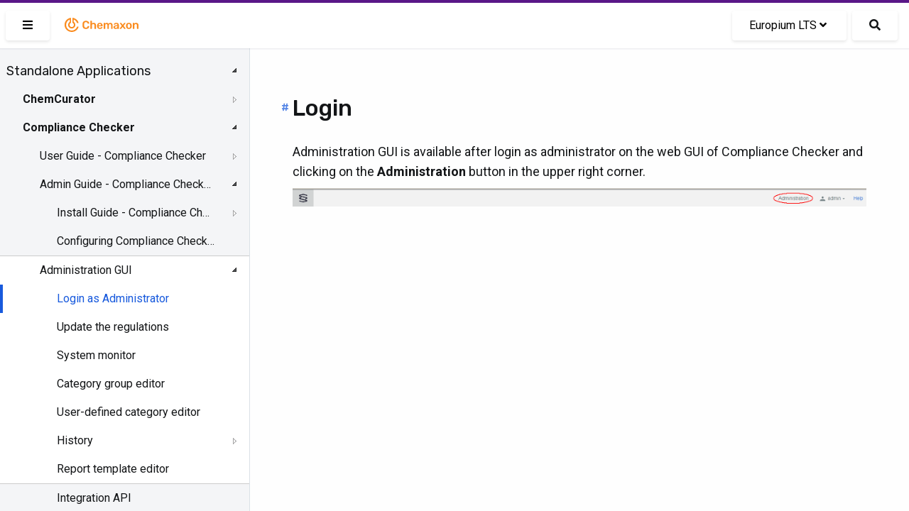

--- FILE ---
content_type: text/html; charset=UTF-8
request_url: https://docs.chemaxon.com/display/lts-europium/login-as-administrator.md
body_size: 36873
content:
<!doctype html>
<html>
<head>
    <!-- META Tags -->
    <meta http-equiv="Content-Type" content="text/html; charset=utf-8"/>
    <title>Login | Chemaxon Docs</title>
    <meta http-equiv="X-UA-Compatible" content="IE=edge,chrome=1">
    <meta name="viewport" content="width=device-width,initial-scale=1,maximum-scale=1,user-scalable=no"/>

<!-- SEO -->
    <meta name="author" content="">
    <meta name="description" content="">
    <meta name="keywords" content="">
    <meta name="twitter:card" value="summary">

                                                            <meta property="og:type" content="article"/>
                                                                                        <link rel="apple-touch-icon-precomposed" sizes="57x57" href="/favicons/apple-touch-icon-57x57.png" />
<link rel="apple-touch-icon-precomposed" sizes="114x114" href="/favicons/apple-touch-icon-114x114.png" />
<link rel="apple-touch-icon-precomposed" sizes="72x72" href="/favicons/apple-touch-icon-72x72.png" />
<link rel="apple-touch-icon-precomposed" sizes="144x144" href="/favicons/apple-touch-icon-144x144.png" />
<link rel="apple-touch-icon-precomposed" sizes="60x60" href="/favicons/apple-touch-icon-60x60.png" />
<link rel="apple-touch-icon-precomposed" sizes="120x120" href="/favicons/apple-touch-icon-120x120.png" />
<link rel="apple-touch-icon-precomposed" sizes="76x76" href="/favicons/apple-touch-icon-76x76.png" />
<link rel="apple-touch-icon-precomposed" sizes="152x152" href="/favicons/apple-touch-icon-152x152.png" />
<link rel="icon" type="image/png" href="/favicons/favicon-196x196.png" sizes="196x196" />
<link rel="icon" type="image/png" href="/favicons/favicon-96x96.png" sizes="96x96" />
<link rel="icon" type="image/png" href="/favicons/favicon-32x32.png" sizes="32x32" />
<link rel="icon" type="image/png" href="/favicons/favicon-16x16.png" sizes="16x16" />
<link rel="icon" type="image/png" href="/favicons/favicon-128.png" sizes="128x128" />
<meta name="application-name" content="Chemaxon - Software for Chemistry and Biology"/>
<meta name="msapplication-TileColor" content="#FFFFFF" />
<meta name="msapplication-TileImage" content="/favicons/mstile-144x144.png" />
<meta name="msapplication-square70x70logo" content="/favicons/mstile-70x70.png" />
<meta name="msapplication-square150x150logo" content="/favicons/mstile-150x150.png" />
<meta name="msapplication-wide310x150logo" content="/favicons/mstile-310x150.png" />
<meta name="msapplication-square310x310logo" content="/favicons/mstile-310x310.png" />
<!-- CSS -->
    <link href="https://fonts.googleapis.com/css2?family=Roboto+Mono&family=Roboto:ital,wght@0,300;0,400;0,500;0,700;1,300;1,400;1,500;1,700&family=Rubik:wght@300;400;500&display=swap"
          rel="stylesheet">
    <link rel="stylesheet" href="https://docs.chemaxon.com/vendor/binarytorch/larecipe/assets/css/app.css">
    <link rel="stylesheet" href="https://docs.chemaxon.com/js/jstree/themes/default/style.min.css">

    <!-- Favicon -->
    <link rel="apple-touch-icon" href="https://docs.chemaxon.com/">
    <link rel="shortcut icon" type="image/png" href="https://docs.chemaxon.com/"/>

    <!-- FontAwesome -->
    <link rel="stylesheet" href="https://docs.chemaxon.com/vendor/binarytorch/larecipe/assets/css/font-awesome.css">
            <link rel="stylesheet" href="https://docs.chemaxon.com/vendor/binarytorch/larecipe/assets/css/font-awesome-v4-shims.css">
    
<!-- Dynamic Colors -->
    <style>
    :root {
        --primary: #ffa000;
        --secondary: #dd8000;
    }

    :not(pre)>code[class*=language-], pre[class*=language-] {
        border-top: 3px solid #ffa000;
    }
    
    .bg-gradient-primary {
        background: linear-gradient(87deg, #ffa000 0, #dd8000 100%) !important;
    }

    [v-cloak] > * { 
        display: none; 
    }
    
    [v-cloak]::before { 
        content: " ";
        position: absolute;
        width: 100%;
        height: 100%;
        background-color: #F2F6FA;
    }
</style>
<!-- CSRF Token -->
    <meta name="csrf-token" content="bmc6uWlLK70xNgwhUqyxqhun1baZi9K4k1l4Jnqt">

    
    <link rel="stylesheet" href="https://cdnjs.cloudflare.com/ajax/libs/tocbot/4.11.2/tocbot.css">
    <link rel="stylesheet" href="https://docs.chemaxon.com/css/custom.css">
    <link rel="stylesheet" href="https://docs.chemaxon.com/vendor/fluidbox/css/fluidbox.min.css">

    
    <style type="text/css">
        @media  print {
            footer {
                page-break-after: always;
            }
        }
    </style>

    <!-- Matomo -->
    <script>
        var _paq = window._paq = window._paq || [];
        /* tracker methods like "setCustomDimension" should be called before "trackPageView" */
        _paq.push(["disableCookies"]);
        _paq.push(['trackPageView']);
        _paq.push(['enableLinkTracking']);
        _paq.push(['enableHeartBeatTimer', 5]);
        (function() {
        var u="https://chemaxon.matomo.cloud/";
        _paq.push(['setTrackerUrl', u+'matomo.php']);
        _paq.push(['setSiteId', '2']);
        var d=document, g=d.createElement('script'), s=d.getElementsByTagName('script')[0];
        g.async=true; g.src='//cdn.matomo.cloud/chemaxon.matomo.cloud/matomo.js'; s.parentNode.insertBefore(g,s);
        })();
    </script>
    <!-- End Matomo Code -->
</head>
<body class="language-java">
<div id="app" v-cloak>
            <div class="fixed pin-t pin-x z-40 navbar">
    <div class="pimp-line text-white h-1"></div>

    <nav class="flex items-center justify-between text-black bg-navbar shadow-xs h-16">
        <div class="flex items-center flex-no-shrink">

            <larecipe-button class="ml-2" title="Sidebar" :type="sidebar ? 'default' : 'primary'" @click="sidebar=!sidebar">
                <i class="fas fa-bars" id="search-button-icon"></i>
            </larecipe-button>

            <a href="https://docs.chemaxon.com" class="flex items-center flex-no-shrink text-black mx-4">
                <p class="inline-block logo__wrapper">
                    <svg height="30px" viewBox="0 0 115 30" style="enable-background:new 0 0 115 30;" version="1.1" xmlns="http://www.w3.org/2000/svg" xmlns:xlink="http://www.w3.org/1999/xlink" title="Chemaxon Docs">
    <defs></defs>
    <path style="fill: #fa8b1e;" class="chemaxon-logo" d="M24.613,18.037C23.314,22.073,19.507,25,15,25C9.422,25,4.9,20.523,4.9,15c0-5.027,3.747-9.187,8.627-9.893
	C13.776,5.071,14,5.274,14,5.525v6.119c0,0.246-0.121,0.488-0.339,0.604C12.678,12.767,12,13.834,12,15.078
	c0,1.755,1.343,3.022,3,3.022s3-1.268,3-3.022c0-1.243-0.678-2.31-1.661-2.83C16.121,12.132,16,11.89,16,11.644V5.529
	c0-0.252,0.225-0.455,0.474-0.418c3.847,0.558,6.984,3.265,8.138,6.851c0.085,0.265-0.124,0.538-0.403,0.538h-1.352
	c-0.215,0-0.4-0.137-0.475-0.338c-0.797-2.123-2.468-3.8-4.561-4.615C17.812,7.543,17.8,7.55,17.8,7.561l0,3.274
	c1.384,0.903,2.3,2.451,2.3,4.215c0,2.789-2.283,5.05-5.1,5.05s-5.1-2.261-5.1-5.05c0-1.764,0.916-3.312,2.3-4.215l0-3.285
	c0-0.011-0.011-0.019-0.022-0.015C9.211,8.686,7.1,11.59,7.1,15c0,4.418,3.537,8,7.9,8c3.375,0,6.251-2.145,7.382-5.162
	c0.076-0.201,0.261-0.338,0.476-0.338l1.353,0C24.489,17.5,24.698,17.772,24.613,18.037z M33.217,11.726
	c0.428-0.4,0.998-0.601,1.713-0.601c0.618,0,1.136,0.128,1.552,0.384c0.416,0.257,0.71,0.736,0.88,1.44
	c0.032,0.139,0.086,0.237,0.16,0.296s0.17,0.088,0.288,0.088h1.521c0.096,0,0.178-0.032,0.248-0.096
	c0.068-0.064,0.098-0.144,0.088-0.24c-0.012-0.522-0.129-1.008-0.353-1.456c-0.224-0.447-0.538-0.84-0.944-1.176
	c-0.405-0.336-0.896-0.6-1.472-0.792s-1.227-0.288-1.952-0.288c-0.981,0-1.816,0.174-2.504,0.521s-1.216,0.845-1.584,1.495
	c-0.368,0.651-0.573,1.425-0.616,2.32c-0.011,0.459-0.016,0.938-0.016,1.44c0,0.501,0.005,0.971,0.016,1.408
	c0.043,0.906,0.245,1.683,0.608,2.327c0.362,0.646,0.888,1.142,1.576,1.488c0.688,0.347,1.527,0.521,2.52,0.521
	c0.726,0,1.376-0.097,1.952-0.288c0.576-0.192,1.066-0.456,1.472-0.792c0.406-0.336,0.721-0.729,0.944-1.177
	c0.224-0.447,0.341-0.933,0.353-1.455c0.01-0.097-0.02-0.177-0.088-0.24c-0.07-0.064-0.152-0.097-0.248-0.097H37.81
	c-0.118,0-0.214,0.027-0.288,0.08c-0.074,0.054-0.128,0.155-0.16,0.305c-0.16,0.693-0.451,1.171-0.872,1.432
	c-0.421,0.262-0.941,0.392-1.56,0.392c-0.715,0-1.285-0.199-1.713-0.6c-0.426-0.4-0.655-1.059-0.688-1.976
	c-0.031-0.918-0.031-1.813,0-2.688C32.562,12.784,32.791,12.125,33.217,11.726z M47.672,12.605c-0.485-0.293-1.054-0.44-1.704-0.44
	c-0.608,0-1.12,0.107-1.536,0.32c-0.416,0.214-0.768,0.49-1.056,0.832V9.669c0-0.106-0.034-0.197-0.104-0.271
	c-0.069-0.074-0.162-0.112-0.279-0.112h-1.424c-0.107,0-0.198,0.038-0.272,0.112c-0.075,0.074-0.112,0.165-0.112,0.271v10.593
	c0,0.106,0.037,0.197,0.112,0.271c0.074,0.075,0.165,0.112,0.272,0.112h1.424c0.117,0,0.21-0.037,0.279-0.112
	c0.07-0.074,0.104-0.165,0.104-0.271v-4.4c0-0.618,0.168-1.104,0.504-1.456s0.781-0.528,1.336-0.528
	c0.576,0,1.017,0.177,1.319,0.528c0.305,0.352,0.457,0.838,0.457,1.456v4.4c0,0.106,0.037,0.197,0.111,0.271
	c0.074,0.075,0.166,0.112,0.272,0.112h1.44c0.105,0,0.197-0.037,0.271-0.112c0.074-0.074,0.111-0.165,0.111-0.271v-4.496
	c0-0.747-0.133-1.387-0.399-1.92S48.157,12.898,47.672,12.605z M58.109,14.189c0.299,0.635,0.448,1.368,0.448,2.2v0.336
	c0,0.106-0.037,0.197-0.112,0.271c-0.074,0.075-0.17,0.112-0.287,0.112h-5.312c0,0.063,0,0.106,0,0.128
	c0.011,0.373,0.082,0.718,0.217,1.032c0.133,0.314,0.33,0.567,0.592,0.76c0.261,0.192,0.572,0.288,0.936,0.288
	c0.299,0,0.549-0.045,0.752-0.136s0.368-0.195,0.496-0.312s0.219-0.213,0.271-0.288c0.097-0.128,0.174-0.205,0.232-0.231
	s0.146-0.04,0.264-0.04h1.377c0.105,0,0.193,0.031,0.264,0.096c0.068,0.064,0.098,0.144,0.088,0.24
	c-0.011,0.171-0.1,0.379-0.264,0.624c-0.166,0.245-0.403,0.485-0.713,0.72c-0.309,0.234-0.695,0.43-1.16,0.584
	c-0.463,0.154-0.994,0.232-1.592,0.232c-1.184,0-2.123-0.342-2.815-1.024c-0.694-0.683-1.067-1.653-1.12-2.912
	c-0.011-0.106-0.016-0.242-0.016-0.408c0-0.165,0.005-0.296,0.016-0.392c0.043-0.811,0.227-1.507,0.552-2.088
	s0.776-1.029,1.353-1.344s1.253-0.473,2.031-0.473c0.864,0,1.59,0.179,2.176,0.536C57.368,13.059,57.811,13.555,58.109,14.189z
	 M56.382,15.717c0-0.416-0.069-0.781-0.208-1.096s-0.342-0.56-0.607-0.735c-0.268-0.177-0.588-0.265-0.961-0.265
	s-0.693,0.088-0.959,0.265c-0.268,0.176-0.467,0.421-0.601,0.735s-0.2,0.68-0.2,1.096v0.049h3.536V15.717z M71.014,12.549
	c-0.453-0.256-0.957-0.384-1.512-0.384c-0.565,0-1.08,0.131-1.544,0.393c-0.464,0.261-0.819,0.605-1.063,1.031
	c-0.48-0.97-1.328-1.445-2.545-1.424c-0.522,0.011-0.973,0.12-1.352,0.328s-0.68,0.462-0.904,0.76v-0.544
	c0-0.106-0.037-0.197-0.111-0.271c-0.075-0.075-0.166-0.112-0.272-0.112h-1.248c-0.106,0-0.197,0.037-0.272,0.112
	c-0.074,0.074-0.111,0.165-0.111,0.271v7.553c0,0.106,0.037,0.197,0.111,0.271c0.075,0.075,0.166,0.112,0.272,0.112h1.345
	c0.105,0,0.197-0.037,0.271-0.112c0.074-0.074,0.111-0.165,0.111-0.271v-4.465c0-0.479,0.075-0.858,0.225-1.136
	c0.148-0.277,0.342-0.478,0.576-0.6c0.234-0.123,0.475-0.185,0.72-0.185c0.267,0,0.517,0.059,0.752,0.177
	c0.234,0.117,0.427,0.317,0.576,0.6s0.224,0.664,0.224,1.144v4.465c0,0.106,0.037,0.197,0.112,0.271
	c0.074,0.075,0.165,0.112,0.272,0.112h1.312c0.106,0,0.197-0.037,0.272-0.112c0.074-0.074,0.111-0.165,0.111-0.271v-4.465
	c0-0.479,0.074-0.861,0.225-1.144c0.148-0.282,0.341-0.482,0.576-0.6c0.234-0.118,0.469-0.177,0.703-0.177
	c0.288,0,0.549,0.059,0.784,0.177c0.234,0.117,0.421,0.317,0.56,0.6s0.209,0.664,0.209,1.144v4.465c0,0.106,0.037,0.197,0.111,0.271
	c0.074,0.075,0.166,0.112,0.271,0.112h1.312c0.107,0,0.197-0.037,0.272-0.112c0.074-0.074,0.112-0.165,0.112-0.271v-4.593
	c0-0.789-0.131-1.442-0.393-1.96C71.824,13.192,71.467,12.806,71.014,12.549z M81.193,14.054c0.128,0.373,0.191,0.768,0.191,1.184
	v5.024c0,0.106-0.037,0.197-0.111,0.271c-0.075,0.075-0.166,0.112-0.272,0.112h-1.296c-0.117,0-0.211-0.037-0.279-0.112
	c-0.07-0.074-0.104-0.165-0.104-0.271v-0.624c-0.139,0.191-0.325,0.378-0.56,0.56c-0.235,0.182-0.521,0.328-0.856,0.44
	c-0.336,0.111-0.733,0.168-1.192,0.168c-0.555,0-1.056-0.11-1.504-0.328c-0.447-0.219-0.803-0.513-1.064-0.88
	c-0.261-0.368-0.391-0.781-0.391-1.24c0-0.747,0.303-1.342,0.911-1.784s1.403-0.738,2.384-0.888l2.192-0.32v-0.336
	c0-0.448-0.112-0.795-0.336-1.04s-0.608-0.368-1.151-0.368c-0.385,0-0.697,0.078-0.937,0.232c-0.24,0.154-0.419,0.359-0.536,0.616
	c-0.086,0.139-0.208,0.208-0.368,0.208h-1.264c-0.118,0-0.206-0.032-0.265-0.097c-0.059-0.063-0.088-0.149-0.088-0.256
	c0.011-0.171,0.083-0.379,0.217-0.624c0.133-0.245,0.336-0.482,0.607-0.712s0.627-0.424,1.064-0.584s0.965-0.24,1.584-0.24
	c0.672,0,1.24,0.083,1.703,0.248c0.465,0.166,0.835,0.387,1.113,0.664C80.862,13.354,81.065,13.68,81.193,14.054z M79.258,16.693
	l-1.601,0.256c-0.63,0.096-1.099,0.251-1.408,0.464c-0.31,0.214-0.464,0.475-0.464,0.784c0,0.234,0.072,0.435,0.216,0.6
	c0.144,0.166,0.328,0.288,0.552,0.368c0.225,0.08,0.459,0.12,0.705,0.12c0.373,0,0.711-0.08,1.016-0.24
	c0.304-0.159,0.544-0.407,0.72-0.744c0.177-0.336,0.265-0.76,0.265-1.271V16.693z M90.781,20.021l-2.735-3.616l2.56-3.456
	c0.032-0.053,0.057-0.102,0.072-0.144c0.016-0.043,0.023-0.091,0.023-0.145c0-0.085-0.034-0.162-0.104-0.231
	s-0.152-0.104-0.248-0.104h-1.328c-0.128,0-0.221,0.032-0.279,0.096c-0.059,0.064-0.109,0.123-0.152,0.177l-1.809,2.399
	l-1.808-2.399c-0.032-0.054-0.08-0.112-0.144-0.177c-0.064-0.063-0.16-0.096-0.288-0.096H83.15c-0.097,0-0.18,0.035-0.248,0.104
	c-0.07,0.069-0.104,0.151-0.104,0.248c0,0.042,0.008,0.085,0.024,0.128c0.016,0.042,0.039,0.091,0.071,0.144l2.528,3.424
	l-2.721,3.648c-0.042,0.063-0.071,0.117-0.088,0.16c-0.016,0.042-0.023,0.08-0.023,0.111c0,0.097,0.035,0.179,0.104,0.248
	c0.07,0.069,0.152,0.104,0.248,0.104h1.408c0.129,0,0.221-0.029,0.28-0.088c0.059-0.059,0.109-0.115,0.151-0.168l1.953-2.544
	l1.92,2.544c0.042,0.053,0.096,0.109,0.16,0.168c0.063,0.059,0.154,0.088,0.271,0.088h1.456c0.096,0,0.179-0.035,0.247-0.104
	c0.07-0.069,0.104-0.151,0.104-0.248c0-0.031-0.008-0.069-0.024-0.111C90.854,20.139,90.824,20.085,90.781,20.021z M99.482,15.781
	c0.011,0.192,0.016,0.427,0.016,0.704s-0.005,0.512-0.016,0.704c-0.043,0.726-0.216,1.359-0.52,1.904
	c-0.305,0.544-0.747,0.965-1.328,1.264c-0.582,0.299-1.299,0.448-2.152,0.448s-1.57-0.149-2.152-0.448
	c-0.581-0.299-1.023-0.72-1.328-1.264c-0.303-0.545-0.477-1.179-0.52-1.904c-0.011-0.192-0.016-0.427-0.016-0.704
	s0.005-0.512,0.016-0.704c0.043-0.736,0.221-1.373,0.536-1.912c0.314-0.538,0.763-0.957,1.345-1.256
	c0.58-0.299,1.287-0.448,2.119-0.448s1.539,0.149,2.12,0.448s1.029,0.718,1.345,1.256C99.262,14.408,99.439,15.045,99.482,15.781z
	 M97.322,16.485c0-0.256-0.006-0.464-0.016-0.624c-0.032-0.693-0.203-1.219-0.512-1.576c-0.311-0.357-0.747-0.536-1.312-0.536
	s-1.002,0.179-1.312,0.536c-0.309,0.357-0.479,0.883-0.512,1.576c-0.01,0.16-0.016,0.368-0.016,0.624s0.006,0.464,0.016,0.624
	c0.032,0.693,0.203,1.219,0.512,1.576c0.311,0.357,0.747,0.536,1.312,0.536s1.002-0.179,1.312-0.536
	c0.309-0.357,0.479-0.883,0.512-1.576C97.316,16.949,97.322,16.741,97.322,16.485z M108.65,13.846
	c-0.262-0.533-0.632-0.947-1.111-1.24c-0.48-0.293-1.046-0.44-1.696-0.44c-0.64,0-1.177,0.115-1.608,0.344
	c-0.432,0.229-0.787,0.516-1.063,0.856v-0.656c0-0.106-0.038-0.197-0.112-0.271c-0.074-0.075-0.166-0.112-0.271-0.112h-1.312
	c-0.107,0-0.197,0.037-0.271,0.112c-0.075,0.074-0.112,0.165-0.112,0.271v7.553c0,0.106,0.037,0.197,0.112,0.271
	c0.074,0.075,0.164,0.112,0.271,0.112h1.408c0.106,0,0.197-0.037,0.271-0.112c0.074-0.074,0.112-0.165,0.112-0.271v-4.4
	c0-0.618,0.165-1.104,0.496-1.456s0.773-0.528,1.328-0.528c0.575,0,1.016,0.177,1.319,0.528c0.305,0.352,0.457,0.838,0.457,1.456
	v4.4c0,0.106,0.037,0.197,0.111,0.271c0.074,0.075,0.166,0.112,0.271,0.112h1.408c0.107,0,0.197-0.037,0.272-0.112
	c0.075-0.074,0.112-0.165,0.112-0.271v-4.496C109.043,15.019,108.912,14.379,108.65,13.846z"></path>
</svg>
                </p>
            </a>
        </div>

        <div class="block mx-4 flex items-center">
            <larecipe-dropdown>
                <larecipe-button type="default" class="flex">
                    Europium LTS <i
                            class="mx-1 fa fa-angle-down"></i>
                </larecipe-button>

                <template slot="list">
                    <ul class="list-reset" style="white-space: nowrap;">
                                                    <li class="py-2 hover:bg-grey-lightest">
                                <a class="px-6 text-grey-darkest"
                                   href="https://docs.chemaxon.com/display/docs/login-as-administrator.md">Latest</a>
                            </li>
                                                    <li class="py-2 hover:bg-grey-lightest">
                                <a class="px-6 text-grey-darkest"
                                   href="https://docs.chemaxon.com/display/lts-radium/login-as-administrator.md">Radium LTS</a>
                            </li>
                                                    <li class="py-2 hover:bg-grey-lightest">
                                <a class="px-6 text-grey-darkest"
                                   href="https://docs.chemaxon.com/display/lts-platinum/login-as-administrator.md">Platinum LTS</a>
                            </li>
                                                    <li class="py-2 hover:bg-grey-lightest">
                                <a class="px-6 text-grey-darkest"
                                   href="https://docs.chemaxon.com/display/lts-osmium/login-as-administrator.md">Osmium LTS</a>
                            </li>
                                                    <li class="py-2 hover:bg-grey-lightest">
                                <a class="px-6 text-grey-darkest"
                                   href="https://docs.chemaxon.com/display/lts-neon/login-as-administrator.md">Neon LTS</a>
                            </li>
                                                    <li class="py-2 hover:bg-grey-lightest">
                                <a class="px-6 text-grey-darkest"
                                   href="https://docs.chemaxon.com/display/lts-mercury/login-as-administrator.md">Mercury LTS</a>
                            </li>
                                                    <li class="py-2 hover:bg-grey-lightest">
                                <a class="px-6 text-grey-darkest"
                                   href="https://docs.chemaxon.com/display/lts-lithium/login-as-administrator.md">Lithium LTS</a>
                            </li>
                                                    <li class="py-2 hover:bg-grey-lightest">
                                <a class="px-6 text-grey-darkest"
                                   href="https://docs.chemaxon.com/display/lts-krypton/login-as-administrator.md">Krypton LTS</a>
                            </li>
                                                    <li class="py-2 hover:bg-grey-lightest">
                                <a class="px-6 text-grey-darkest"
                                   href="https://docs.chemaxon.com/display/lts-iodine/login-as-administrator.md">Iodine LTS</a>
                            </li>
                                                    <li class="py-2 hover:bg-grey-lightest">
                                <a class="px-6 text-grey-darkest"
                                   href="https://docs.chemaxon.com/display/lts-helium/login-as-administrator.md">Helium LTS</a>
                            </li>
                                                    <li class="py-2 hover:bg-grey-lightest">
                                <a class="px-6 text-grey-darkest"
                                   href="https://docs.chemaxon.com/display/lts-gallium/login-as-administrator.md">Gallium LTS</a>
                            </li>
                                                    <li class="py-2 hover:bg-grey-lightest">
                                <a class="px-6 text-grey-darkest"
                                   href="https://docs.chemaxon.com/display/lts-fermium/login-as-administrator.md">Fermium LTS</a>
                            </li>
                                                    <li class="py-2 hover:bg-grey-lightest">
                                <a class="px-6 text-grey-darkest"
                                   href="https://docs.chemaxon.com/display/lts-europium/login-as-administrator.md">Europium LTS</a>
                            </li>
                                            </ul>
                </template>
            </larecipe-dropdown>

            <a href="https://docs.chemaxon.com/display/lts-europium/s"
                class="button ml-2 rounded-md text-base search__button"
                title="Search">
                <i class="fas fa-search" id="search-button-icon"></i>
            </a>
                    </div>
    </nav>
</div>
    
    

    <div>
	<div class="sidebar" :class="[{'is-hidden': ! sidebar}]">




















    <div class="menu">
        <ul>
<li><a href="standalone-applications.md">Standalone Applications</a>
<ul>
<li><a href="chemcurator.md">ChemCurator</a>
<ul>
<li><a href="chemcurator-getting-help-and-support.md">ChemCurator Getting Help and Support</a></li>
<li><a href="chemcurator-history-of-changes.md">ChemCurator History of Changes</a></li>
<li><a href="chemcurator-installation-and-system-requirements.md">ChemCurator Installation and System Requirements</a></li>
<li><a href="chemcurator-licensing.md">ChemCurator Licensing</a></li>
<li><a href="chemcurator-user-s-guide.md">ChemCurator User's Guide</a></li>
<li><a href="command-line-mode.md">Command-Line Mode</a></li>
<li><a href="integration-server-administrator-guide.md">Integration Server Administrator Guide</a></li>
</ul></li>
<li><a href="compliance-checker.md">Compliance Checker</a>
<ul>
<li><a href="user-guide-compliance-checker.md">User Guide - Compliance Checker</a>
<ul>
<li><a href="login-in-compliance-checker.md">Login in Compliance Checker</a></li>
<li><a href="single-check.md">Single Check</a></li>
<li><a href="file-check.md">File check</a></li>
</ul></li>
<li><a href="admin-guide-compliance-checker.md">Admin Guide - Compliance Checker</a>
<ul>
<li><a href="install-guide-compliance-checker.md">Install Guide - Compliance Checker</a>
<ul>
<li><a href="system-requirements-compliance-checker.md">System Requirements - Compliance Checker</a></li>
<li><a href="installing-compliance-checker.md">Installing Compliance Checker</a></li>
<li><a href="old-linux-installer.md">Old Linux Installer</a></li>
</ul></li>
<li><a href="configuring-compliance-checker.md">Configuring Compliance Checker</a></li>
<li><a href="administration-gui.md">Administration GUI</a>
<ul>
<li><a href="login-as-administrator.md">Login as Administrator</a></li>
<li><a href="update-the-regulations.md">Update the regulations</a></li>
<li><a href="system-monitor.md">System monitor</a></li>
<li><a href="category-group-editor.md">Category group editor</a></li>
<li><a href="user-defined-category-editor.md">User-defined category editor</a></li>
<li><a href="history.md">History</a>
<ul>
<li><a href="database-update-history.md">Database update history</a></li>
<li><a href="file-check-history.md">File check history</a></li>
<li><a href="single-check-history.md">Single check history</a></li>
</ul></li>
<li><a href="report-template-editor.md">Report template editor</a></li>
</ul></li>
<li><a href="integration-api.md">Integration API</a></li>
<li><a href="workflow-tools.md">Workflow tools</a></li>
</ul></li>
<li><a href="compliance-checker-getting-help-and-support.md">Compliance Checker Getting Help and Support</a></li>
<li><a href="compliance-checker-history-of-changes.md">Compliance Checker History of Changes</a>
<ul>
<li><a href="compliance-checker-software-contents.md">Compliance Checker Software - Contents</a>
<ul>
<li><a href="compliance-checker-software.md">Compliance Checker - Software</a></li>
</ul></li>
<li><a href="compliance-checker-knowledge-base-contents.md">Compliance Checker Knowledge Base - Contents</a>
<ul>
<li><a href="compliance-checker-knowledge-base.md">Compliance Checker - Knowledge Base</a></li>
</ul></li>
</ul></li>
<li><a href="try-out.md">Try out!</a></li>
</ul></li>
<li><a href="compound-registration.md">Compound Registration</a>
<ul>
<li><a href="quick-start-guide.md">Quick Start Guide</a>
<ul>
<li><a href="register-a-new-compound.md">Register a new compound</a></li>
<li><a href="register-a-new-lot.md">Register a new lot</a></li>
<li><a href="register-a-new-compound-reviewing-matches.md">Register a new compound reviewing matches</a></li>
<li><a href="dealing-with-failed-submissions.md">Dealing with failed submissions</a></li>
<li><a href="register-compounds-without-structures.md">Register compounds without structures</a></li>
</ul></li>
<li><a href="compound-registration-user-s-guide.md">Compound Registration User's Guide</a>
<ul>
<li><a href="overview.md">Overview</a></li>
<li><a href="compound-registration-abbreviations.md">Compound Registration Abbreviations</a></li>
<li><a href="definitions-of-terms.md">Definitions of Terms</a></li>
<li><a href="compound-registration-introduction.md">Compound Registration Introduction</a></li>
<li><a href="login.md">Login</a></li>
<li><a href="dashboard-page.md">Dashboard page</a></li>
<li><a href="autoregistration.md">Autoregistration</a>
<ul>
<li><a href="registration-page.md">Registration page</a></li>
<li><a href="register-a-virtual-compound.md">Register a Virtual Compound</a></li>
</ul></li>
<li><a href="bulk-upload.md">Bulk Upload</a></li>
<li><a href="advanced-registration.md">Advanced Registration</a>
<ul>
<li><a href="register-from-the-registration-page.md">Register from the Registration page</a></li>
<li><a href="registering-from-the-submission-page.md">Registering from the Submission page</a>
<ul>
<li><a href="registering-new-structures.md">Registering new structures</a></li>
<li><a href="registering-matching-structures.md">Registering matching structures</a></li>
<li><a href="possible-status-messages-how-to-register.md">Possible status messages - how to register</a></li>
</ul></li>
<li><a href="staging-area.md">Staging area</a>
<ul>
<li><a href="actions-in-the-staging-area.md">Actions in the Staging area</a></li>
</ul></li>
<li><a href="submission-correction-page.md">Submission correction page</a>
<ul>
<li><a href="workspace.md">Workspace</a></li>
<li><a href="status-message.md">Status message</a></li>
<li><a href="structure-area.md">Structure area</a></li>
<li><a href="data-fields.md">Data fields</a></li>
<li><a href="card.md">Card</a></li>
</ul></li>
</ul></li>
<li><a href="search2.md">Search</a>
<ul>
<li><a href="search-option.md">Search option</a>
<ul>
<li><a href="type-of-search.md">Type of search</a></li>
<li><a href="match-type.md">Match type</a></li>
<li><a href="search-query.md">Search query</a></li>
</ul></li>
</ul></li>
<li><a href="user-profile.md">User Profile</a></li>
<li><a href="download.md">Download</a></li>
<li><a href="browse-page.md">Browse page</a>
<ul>
<li><a href="browser.md">Browser</a></li>
<li><a href="browse-card.md">Browse-card</a></li>
<li><a href="parent-level-amendment.md">Parent level amendment</a></li>
<li><a href="version-level-amendment.md">Version level amendment</a></li>
<li><a href="lot-level-amendment.md">Lot level amendment</a></li>
</ul></li>
<li><a href="appendix-a-calculations.md">Appendix A. Calculations</a></li>
<li><a href="appendix-b-markush-structures.md">Appendix B. Markush Structures</a></li>
<li><a href="multi-component-compounds.md">Multi-Component compounds</a></li>
<li><a href="restricted-compounds.md">Restricted compounds</a></li>
</ul></li>
<li><a href="configuration-guide.md">Configuration Guide</a>
<ul>
<li><a href="administration-page.md">Administration page</a>
<ul>
<li><a href="access-control.md">Access Control</a>
<ul>
<li><a href="users-and-groups.md">Users and groups</a></li>
<li><a href="groups-and-roles.md">Groups and roles</a></li>
<li><a href="project-based-access.md">Project based access</a></li>
<li><a href="authentication-providers.md">Authentication Providers</a></li>
</ul></li>
<li><a href="forms-and-fields.md">Forms and Fields</a>
<ul>
<li><a href="form-editor.md">Form Editor</a></li>
<li><a href="dictionary-manager.md">Dictionary Manager</a></li>
</ul></li>
<li><a href="chemistry.md">Chemistry</a></li>
<li><a href="chemical-structures.md">Chemical structures</a></li>
<li><a href="general-settings.md">General settings</a></li>
<li><a href="workflow.md">Workflow</a></li>
<li><a href="integration.md">Integration</a></li>
<li><a href="tools.md">Tools</a></li>
<li><a href="notifications.md">Notifications</a></li>
<li><a href="pages-configuration.md">Pages Configuration</a></li>
<li><a href="navigation.md">Navigation</a></li>
</ul></li>
<li><a href="authentication.md">Authentication</a></li>
<li><a href="database-connections.md">Database Connections</a></li>
<li><a href="e-mail-server-and-user-repository.md">E-mail Server and User Repository</a></li>
<li><a href="message-queues.md">Message Queues</a></li>
</ul></li>
<li><a href="deployment-guide.md">Deployment Guide</a>
<ul>
<li><a href="compound-registration-installation-requirements.md">Compound Registration Installation requirements</a></li>
<li><a href="database-setup.md">Database setup</a></li>
<li><a href="deploying-the-application.md">Deploying the application</a></li>
<li><a href="install-through-the-wizard.md">Install through the wizard</a></li>
<li><a href="upgrade-guide.md">Upgrade guide</a></li>
<li><a href="command-line-tools.md">Command Line Tools</a></li>
</ul></li>
<li><a href="compound-registration-faq.md">Compound Registration FAQ</a></li>
<li><a href="compound-registration-system-requirements.md">Compound Registration System Requirements</a></li>
<li><a href="compound-registration-history-of-changes.md">Compound Registration History of Changes</a></li>
<li><a href="api-documentation.md">API documentation</a></li>
</ul></li>
<li><a href="instant-jchem.md">Instant JChem</a>
<ul>
<li><a href="instant-jchem-user-guide.md">Instant Jchem User Guide</a>
<ul>
<li><a href="getting-started.md">Getting Started</a>
<ul>
<li><a href="about-instant-jchem.md">About Instant JChem</a></li>
<li><a href="additional-help-material.md">Additional Help Material</a></li>
<li><a href="instant-jchem-terminology.md">Instant JChem Terminology</a></li>
<li><a href="how-the-instant-jchem-items-fit-together.md">How the Instant JChem items fit together</a></li>
<li><a href="windows-menus-and-toolbars.md">Windows Menus and Toolbars</a></li>
<li><a href="instant-jchem-quick-start.md">Instant JChem Quick Start</a></li>
<li><a href="user-settings.md">User Settings</a></li>
<li><a href="licenses.md">Licenses</a></li>
<li><a href="instant-jchem-dictionary.md">Instant JChem Dictionary</a></li>
</ul></li>
<li><a href="ijc-projects.md">IJC Projects</a>
<ul>
<li><a href="about-projects.md">About Projects</a></li>
<li><a href="creating-a-new-project.md">Creating a new project</a></li>
<li><a href="shared-projects.md">Shared Projects</a></li>
</ul></li>
<li><a href="ijc-schemas.md">IJC Schemas</a>
<ul>
<li><a href="about-ijc-schemas.md">About IJC Schemas</a></li>
<li><a href="adding-a-new-schema.md">Adding a New Schema</a></li>
<li><a href="connecting-to-an-existing-ijc-schema.md">Connecting to an existing IJC schema</a></li>
<li><a href="logging-in-to-an-ijc-schema.md">Logging in to an IJC schema</a></li>
<li><a href="editing-schema-connection-settings.md">Editing Schema Connection Settings</a></li>
<li><a href="deleting-a-schema.md">Deleting a schema</a></li>
<li><a href="backing-up-and-restoring-schemas.md">Backing up and restoring schemas</a></li>
</ul></li>
<li><a href="viewing-and-managing-data.md">Viewing and Managing Data</a>
<ul>
<li><a href="viewing-data.md">Viewing Data</a>
<ul>
<li><a href="multiple-data-result-set.md">Multiple Data Result Set</a></li>
<li><a href="viewing-multi-entity-data.md">Viewing multi-entity data</a></li>
</ul></li>
<li><a href="form-view.md">Form View</a>
<ul>
<li><a href="design-mode.md">Design Mode</a></li>
<li><a href="browse-mode.md">Browse Mode</a></li>
<li><a href="query-mode.md">Query Mode</a></li>
</ul></li>
<li><a href="grid-view-in-instant-jchem.md">Grid View in Instant JChem</a></li>
<li><a href="form-widgets.md">Form Widgets</a>
<ul>
<li><a href="standard-widgets.md">Standard Widgets</a>
<ul>
<li><a href="textfield-widget.md">TextField Widget</a></li>
<li><a href="textarea-widget.md">TextArea Widget</a></li>
<li><a href="button-widget.md">Button Widget</a></li>
<li><a href="label-widget.md">Label Widget</a></li>
<li><a href="checkbox-widget.md">CheckBox Widget</a></li>
<li><a href="date-widget.md">Date Widget</a></li>
<li><a href="list-widget.md">List Widget</a></li>
<li><a href="browser-widget.md">Browser Widget</a></li>
<li><a href="table-widget.md">Table Widget</a></li>
<li><a href="multi-field-sheet-widget.md">Multi Field Sheet Widget</a></li>
<li><a href="molpane-widget.md">MolPane Widget</a></li>
<li><a href="structure-matrix-widget.md">Structure Matrix Widget</a></li>
<li><a href="treetable-widget.md">TreeTable Widget</a></li>
</ul></li>
<li><a href="visualisation-widgets.md">Visualisation Widgets</a>
<ul>
<li><a href="histogram-widget.md">Histogram Widget</a></li>
<li><a href="scatter-plot-widgets.md">Scatter Plot Widgets</a></li>
<li><a href="radar-chart-widget.md">Radar Chart Widget</a></li>
<li><a href="box-plot-widget.md">Box Plot Widget</a></li>
</ul></li>
<li><a href="container-widgets.md">Container Widgets</a>
<ul>
<li><a href="panel-widget.md">Panel Widget</a></li>
<li><a href="tabbed-panel-widget.md">Tabbed Panel Widget</a></li>
</ul></li>
</ul></li>
<li><a href="conditional-formatting.md">Conditional Formatting</a>
<ul>
<li><a href="step-by-step-guide.md">Step by Step guide</a></li>
<li><a href="creating-templates.md">Creating Templates</a></li>
</ul></li>
<li><a href="copying-views.md">Copying views</a></li>
<li><a href="adding-and-deleting-rows.md">Adding and Deleting Rows</a>
<ul>
<li><a href="editing-multiple-values.md">Editing Multiple Values</a></li>
</ul></li>
<li><a href="printing.md">Printing</a></li>
<li><a href="renderers.md">Renderers</a></li>
<li><a href="pivoting-in-ijc.md">Pivoting in IJC</a></li>
</ul></li>
<li><a href="lists-and-queries.md">Lists and Queries</a>
<ul>
<li><a href="running-queries.md">Running Queries</a>
<ul>
<li><a href="query-overview.md">Query Overview</a></li>
<li><a href="query-builder.md">Query Builder</a></li>
<li><a href="building-queries.md">Building Queries</a></li>
<li><a href="executing-queries.md">Executing Queries</a></li>
<li><a href="form-based-query.md">Form Based Query</a></li>
<li><a href="federated-search.md">Federated Search</a></li>
</ul></li>
<li><a href="list-and-query-management.md">List and Query Management</a></li>
<li><a href="cherry-picking.md">Cherry Picking</a></li>
</ul></li>
<li><a href="collaboration.md">Collaboration</a>
<ul>
<li><a href="sharing-items.md">Sharing Items</a></li>
<li><a href="instant-jchem-urls.md">Instant JChem URLs</a></li>
<li><a href="sharing-data-with-other-applications.md">Sharing data with other applications</a></li>
</ul></li>
<li><a href="import-and-export.md">Import and Export</a>
<ul>
<li><a href="using-file-import.md">Using File Import</a></li>
<li><a href="rdf-file-import.md">RDF File Import</a></li>
<li><a href="merging-data.md">Merging Data</a></li>
<li><a href="exporting-data.md">Exporting Data</a></li>
</ul></li>
<li><a href="editing-databases.md">Editing Databases</a>
<ul>
<li><a href="about-primary-keys.md">About Primary Keys</a></li>
<li><a href="controlling-editability.md">Controlling Editability</a></li>
<li><a href="editing-schemas.md">Editing Schemas</a>
<ul>
<li><a href="editing-data-trees.md">Editing Data Trees</a></li>
<li><a href="editing-entities.md">Editing Entities</a></li>
<li><a href="editing-existing-schemas.md">Editing Existing Schemas</a></li>
<li><a href="editing-fields.md">Editing Fields</a>
<ul>
<li><a href="calculated-fields.md">Calculated Fields</a></li>
<li><a href="pick-list.md">Pick list</a></li>
<li><a href="url-fields.md">URL Fields</a></li>
<li><a href="standard-fields.md">Standard Fields</a></li>
</ul></li>
<li><a href="editing-relationships.md">Editing Relationships</a></li>
</ul></li>
<li><a href="schema-editor.md">Schema Editor</a></li>
<li><a href="structure-views.md">Structure Views</a></li>
<li><a href="using-multiple-database-schemas.md">Using Multiple Database Schemas</a></li>
</ul></li>
<li><a href="relational-data.md">Relational Data</a>
<ul>
<li><a href="about-relationships.md">About Relationships</a></li>
<li><a href="about-data-trees.md">About Data Trees</a></li>
<li><a href="editing-child-data.md">Editing Child Data</a></li>
</ul></li>
<li><a href="chemical-calculations-and-predictions.md">Chemical Calculations and Predictions</a>
<ul>
<li><a href="about-chemical-calculations-and-predictions.md">About Chemical Calculations and Predictions</a></li>
<li><a href="adding-chemical-terms-fields.md">Adding Chemical Terms Fields</a></li>
</ul></li>
<li><a href="chemistry-functions.md">Chemistry Functions</a>
<ul>
<li><a href="performing-an-overlap-analysis.md">Performing an Overlap Analysis</a></li>
<li><a href="standardizer-standardizing-structure-files.md">Standardizer - Standardizing Structure Files</a></li>
<li><a href="markush-enumeration-in-ijc.md">Markush Enumeration in IJC</a></li>
<li><a href="reaction-enumeration.md">Reaction Enumeration</a></li>
<li><a href="r-group-analysis.md">R-group analysis</a></li>
</ul></li>
<li><a href="security.md">Security</a>
<ul>
<li><a href="about-instant-jchem-security.md">About Instant JChem Security</a></li>
<li><a href="changing-security-settings.md">Changing Security Settings</a></li>
<li><a href="managing-user-database.md">Managing User Database</a></li>
<li><a href="managing-current-users.md">Managing Current Users</a></li>
<li><a href="security-templates.md">Security Templates</a></li>
<li><a href="row-level-security.md">Row level security</a></li>
<li><a href="using-database-authentication.md">Using database authentication</a></li>
<li><a href="oracle-jdbc-connection-encryption.md">Oracle JDBC connection encryption</a></li>
</ul></li>
<li><a href="scripting.md">Scripting</a></li>
<li><a href="updating-instant-jchem.md">Updating Instant JChem</a>
<ul>
<li><a href="about-updating-instant-jchem.md">About Updating Instant JChem</a></li>
<li><a href="about-managing-plugins.md">About Managing Plugins</a></li>
<li><a href="updating-ijc.md">Updating IJC</a></li>
<li><a href="managing-ijc-update-centers.md">Managing IJC Update Centers</a></li>
<li><a href="installing-plugins-offline.md">Installing Plugins Offline</a></li>
<li><a href="updating-a-multi-user-ijc-installation.md">Updating a Multi-User IJC Installation</a></li>
<li><a href="activating-and-deactivating-a-plugin.md">Activating and Deactivating a Plugin</a>
<ul>
<li><a href="plugin-manager-downloaded.md">Plugin Manager - Downloaded</a></li>
<li><a href="plugins-manager-available-plugins.md">Plugins Manager - Available Plugins</a></li>
<li><a href="plugins-manager-installed.md">Plugins Manager - Installed</a></li>
<li><a href="plugins-manager-settings.md">Plugins Manager - Settings</a></li>
<li><a href="plugins-manager-updates.md">Plugins Manager - Updates</a></li>
</ul></li>
</ul></li>
<li><a href="tips-and-tricks.md">Tips and Tricks</a>
<ul>
<li><a href="memory-usage.md">Memory Usage</a></li>
<li><a href="performance-tips.md">Performance Tips</a></li>
<li><a href="database-implementation-notes.md">Database Implementation Notes</a></li>
<li><a href="using-the-database-explorer.md">Using the database explorer</a></li>
<li><a href="change-standardizer-configuration-for-jchem-table.md">Change standardizer configuration for JChem table</a></li>
<li><a href="setting-up-cartridge-tables-for-use-in-ijc.md">Setting up cartridge tables for use in IJC</a></li>
<li><a href="triggers-and-sequences.md">Triggers and sequences</a>
<ul>
<li><a href="triggers-and-sequences-derby.md">Triggers and sequences - Derby</a></li>
<li><a href="triggers-and-sequences-mysql.md">Triggers and sequences - MySQL</a></li>
<li><a href="triggers-and-sequences-oracle.md">Triggers and sequences - Oracle</a></li>
</ul></li>
</ul></li>
<li><a href="instant-jchem-tutorials.md">Instant JChem Tutorials</a>
<ul>
<li><a href="building-a-relational-form-from-scratch.md">Building a relational form from scratch</a></li>
<li><a href="building-more-complex-relational-data-models.md">Building more complex relational data models</a></li>
<li><a href="defining-a-security-policy.md">Defining a security policy</a></li>
<li><a href="filtering-items-using-roles.md">Filtering items using roles</a></li>
<li><a href="lists-and-queries-management.md">Lists and Queries management</a></li>
<li><a href="query-building-tutorial.md">Query building tutorial</a></li>
<li><a href="reaction-enumeration-analysis-and-visualization.md">Reaction enumeration analysis and visualization</a></li>
<li><a href="sd-file-import-basic-visualization-and-overlap-analysis.md">SD file import basic visualization and overlap analysis</a></li>
<li><a href="using-import-map-and-merge.md">Using Import map and merge</a></li>
<li><a href="using-standardizer-to-your-advantage.md">Using Standardizer to your advantage</a></li>
<li><a href="pivoting-tutorial.md">Pivoting tutorial</a></li>
</ul></li>
</ul></li>
<li><a href="instant-jchem-administrator-guide.md">Instant JChem Administrator Guide</a>
<ul>
<li><a href="admin-tool.md">Admin Tool</a>
<ul>
<li><a href="admin-tool-connection.md">Admin Tool connection</a></li>
<li><a href="clone-operation.md">Clone operation</a></li>
<li><a href="finish-wizard.md">Finish Wizard</a></li>
<li><a href="migrate-operation.md">Migrate operation</a></li>
<li><a href="delete-operation.md">Delete operation</a></li>
<li><a href="schema-security-operation.md">Schema security operation</a></li>
<li><a href="unlock-operation.md">Unlock operation</a></li>
<li><a href="change-owner-operation.md">Change owner operation</a></li>
<li><a href="create-jws-files-operation.md">Create JWS files operation</a></li>
<li><a href="short-descriptions.md">Short Descriptions</a>
<ul>
<li><a href="changeownershort.md">ChangeOwnerShort</a></li>
<li><a href="cloneshort.md">CloneShort</a></li>
<li><a href="createsharedshort.md">CreateSharedShort</a></li>
<li><a href="deleteshort.md">DeleteShort</a></li>
<li><a href="migrateshort.md">MigrateShort</a></li>
<li><a href="renameshort.md">RenameShort</a></li>
<li><a href="securityshort.md">SecurityShort</a></li>
<li><a href="unlockshort.md">UnlockShort</a></li>
</ul></li>
<li><a href="create-ijs-file-for-schema-s.md">Create *.ijs file for schema(s)</a></li>
</ul></li>
<li><a href="ijc-deployment-guide.md">IJC Deployment Guide</a></li>
<li><a href="supported-databases.md">Supported databases</a></li>
<li><a href="jchem-cartridge.md">JChem Cartridge</a></li>
<li><a href="using-oracle-text-in-instant-jchem.md">Using Oracle Text in Instant JChem</a></li>
<li><a href="deployment-via-java-web-start.md">Deployment via Java Web Start</a></li>
<li><a href="startup-options.md">Startup Options</a></li>
<li><a href="shared-project-configuration.md">Shared project configuration</a></li>
<li><a href="accessing-data-with-urls.md">Accessing data with URLs</a></li>
<li><a href="instant-jchem-meta-data-tables.md">Instant JChem Meta Data Tables</a></li>
<li><a href="test-to-production-metadata-migrator.md">Test to Production Metadata Migrator</a></li>
<li><a href="filtering-items.md">Filtering Items</a></li>
<li><a href="deploying-the-ijc-odata-extension-into-spotfire.md">Deploying the IJC OData extension into Spotfire</a></li>
<li><a href="reporting-a-problem.md">Reporting a Problem</a></li>
<li><a href="manual-instant-jchem-schema-admin-functions.md">Manual Instant JChem schema admin functions</a></li>
<li><a href="sql-scripts-for-manual-schema-upgrade.md">SQL Scripts for Manual Schema Upgrade</a></li>
<li><a href="database-row-level-security.md">Database Row Level Security</a></li>
<li><a href="jccwithijc.md">JccWithIJC</a></li>
<li><a href="deploying-spotfire-middle-tier-solution.md">Deploying Spotfire Middle Tier solution</a></li>
</ul></li>
<li><a href="instant-jchem-developer-guide.md">Instant JChem Developer Guide</a>
<ul>
<li><a href="working-with-ijc-architecture.md">Working With IJC Architecture</a></li>
<li><a href="ijc-api.md">IJC API</a></li>
<li><a href="groovy-scripting.md">Groovy Scripting</a>
<ul>
<li><a href="good-practices.md">Good Practices</a></li>
<li><a href="schema-and-datatree-scripts.md">Schema and DataTree Scripts</a>
<ul>
<li><a href="simple-sdf-exporter.md">Simple SDF Exporter</a></li>
<li><a href="relational-sdf-exporter.md">Relational SDF Exporter</a></li>
<li><a href="cdx-file-importer.md">CDX File Importer</a></li>
<li><a href="data-merger-or-inserter-from-an-sdf-file.md">Data Merger or Inserter from an SDF file</a></li>
<li><a href="markush-dcr-structures-exporter.md">Markush DCR Structures Exporter</a></li>
<li><a href="select-representative-member-of-clusters.md">Select Representative Member of Clusters</a></li>
<li><a href="table-standardizer.md">Table Standardizer</a></li>
<li><a href="populate-a-table-with-microspecies.md">Populate a Table with Microspecies</a></li>
<li><a href="create-a-diverse-subset.md">Create a Diverse Subset</a></li>
<li><a href="pearson-linear-correlation-co-efficient-calculator.md">Pearson Linear Correlation Co-efficient Calculator</a></li>
<li><a href="pdf-trawler.md">PDF Trawler</a></li>
<li><a href="simple-substructure-search.md">Simple Substructure Search</a></li>
<li><a href="intersecting-sets.md">Intersecting Sets</a></li>
<li><a href="find-entries-with-duplicated-field-value.md">Find Entries with Duplicated Field Value</a></li>
<li><a href="importing-multiple-sdf-files.md">Importing Multiple SDF Files</a></li>
<li><a href="calling-external-tools.md">Calling External Tools</a></li>
<li><a href="create-relational-data-tree.md">Create Relational Data Tree</a></li>
</ul></li>
<li><a href="forms-model-scripts.md">Forms Model Scripts</a>
<ul>
<li><a href="create-new-form.md">Create New Form</a></li>
<li><a href="create-new-grid.md">Create New Grid</a></li>
<li><a href="create-new-panel.md">Create New Panel</a></li>
<li><a href="create-new-tabbed-pane.md">Create New Tabbed Pane</a></li>
<li><a href="copy-existing-form.md">Copy Existing Form</a></li>
</ul></li>
<li><a href="button-scripts.md">Button Scripts</a>
<ul>
<li><a href="execute-permanent-query.md">Execute Permanent Query</a></li>
<li><a href="patent-fetcher-button.md">Patent Fetcher Button</a></li>
<li><a href="batch-searching-button.md">Batch Searching Button</a></li>
<li><a href="import-or-export-a-saved-query-sdf-button.md">Import or Export a Saved Query SDF Button</a></li>
<li><a href="back-and-next-buttons.md">Back and Next Buttons</a></li>
<li><a href="add-annotations-button.md">Add Annotations Button</a></li>
<li><a href="simple-structure-checker-button.md">Simple Structure Checker Button</a></li>
<li><a href="advanced-structure-checker-button.md">Advanced Structure Checker Button</a></li>
<li><a href="calculate-molweight-and-generate-smiles.md">Calculate MolWeight and generate SMILES</a></li>
<li><a href="get-current-user.md">Get Current User</a></li>
<li><a href="simple-chemicalterms-evaluator.md">Simple ChemicalTerms evaluator</a></li>
<li><a href="edit-molecule-button.md">Edit Molecule Button</a></li>
<li><a href="tanimotosimilaritybutton.md">TanimotoSimilarityButton</a></li>
<li><a href="tanimotomultiple.md">TanimotoMultiple</a></li>
<li><a href="execute-permanent-query-based-on-its-name.md">Execute Permanent Query Based On Its Name</a></li>
<li><a href="open-existing-view-in-the-same-datatree.md">Open existing view in the same dataTree</a></li>
<li><a href="export-selection-to-file.md">Export selection to file</a></li>
<li><a href="generate-random-resultset-from-actual-resultset.md">Generate random resultset from actual resultset</a></li>
</ul></li>
<li><a href="form-scripts.md">Form Scripts</a>
<ul>
<li><a href="drop-down-input-dialog.md">Drop Down Input Dialog</a></li>
<li><a href="log-user-and-date-upon-row-addition.md">Log user and date upon row addition</a></li>
<li><a href="scripting-hooks.md">Scripting hooks</a></li>
</ul></li>
<li><a href="groovy-scriptlets.md">Groovy Scriptlets</a>
<ul>
<li><a href="buttons-vs-scripts.md">Buttons vs Scripts</a></li>
<li><a href="creating-new-entities.md">Creating New Entities</a></li>
<li><a href="creating-new-fields.md">Creating New Fields</a></li>
<li><a href="reading-molecules-from-a-file.md">Reading Molecules From a File</a></li>
<li><a href="insert-or-update-a-row.md">Insert or Update a Row</a></li>
<li><a href="evaluator.md">Evaluator</a></li>
<li><a href="create-or-find-a-relationship.md">Create or Find a Relationship</a></li>
<li><a href="adding-an-edge-to-a-data-tree.md">Adding an Edge to a Data Tree</a></li>
<li><a href="exporting-data-to-a-file.md">Exporting Data to a File</a></li>
<li><a href="connect-to-an-external-database.md">Connect to an External Database</a></li>
<li><a href="create-a-new-chemterm-field.md">Create a New ChemTerm Field</a></li>
<li><a href="create-a-new-dynamic-url-field.md">Create a New Dynamic URL Field</a></li>
<li><a href="create-a-new-static-url-field.md">Create a New Static URL Field</a></li>
</ul></li>
</ul></li>
<li><a href="java-plugins.md">Java Plugins</a>
<ul>
<li><a href="ijc-plugin-quick-start.md">IJC Plugin Quick Start</a></li>
<li><a href="ijc-hello-world-plugin.md">IJC Hello World Plugin</a></li>
<li><a href="ijc-plugin-tutorial-myaddfield-plugin.md">IJC Plugin tutorial - MyAddField plugin</a></li>
<li><a href="ijc-plugin-tutorial-mymathcalc-plugin.md">IJC Plugin tutorial - MyMathCalc plugin</a></li>
<li><a href="ijc-plugin-tutorial-renderer-example.md">IJC Plugin tutorial - Renderer Example</a></li>
<li><a href="ijc-plugin-tutorial-myscserver-webapp.md">IJC Plugin tutorial - MySCServer webapp</a></li>
<li><a href="ijc-plugin-tutorial-myscclient-plugin.md">IJC Plugin tutorial - MySCClient plugin</a></li>
<li><a href="java-plugins-and-java-web-start.md">Java Plugins and Java Web Start</a></li>
</ul></li>
</ul></li>
<li><a href="instant-jchem-faq.md">Instant JChem FAQ</a></li>
<li><a href="instant-jchem-installation-and-upgrade.md">Instant JChem Installation and Upgrade</a>
<ul>
<li><a href="installation-on-windows.md">Installation on Windows</a></li>
<li><a href="installation-on-mac-os-x.md">Installation on Mac OS X</a></li>
<li><a href="installation-on-linux-or-solaris.md">Installation on Linux or Solaris</a></li>
<li><a href="installation-on-other-platforms.md">Installation on Other Platforms</a></li>
<li><a href="uninstall.md">Uninstall</a></li>
<li><a href="changing-java-version.md">Changing Java Version</a></li>
</ul></li>
<li><a href="new-features.md">New Features</a>
<ul>
<li><a href="new-features-in-ijc-q3-2019.md">New Features in IJC Q3 2019</a></li>
<li><a href="new-features-in-ijc-q2-2019.md">New Features in IJC Q2 2019</a></li>
<li><a href="new-features-in-ijc-q1-2019.md">New Features in IJC Q1 2019</a></li>
<li><a href="new-features-in-ijc-q4-2018.md">New Features in IJC Q4 2018</a></li>
<li><a href="new-features-in-ijc-q3-2018.md">New Features in IJC Q3 2018</a></li>
<li><a href="new-features-in-ijc-q2-2018.md">New Features in IJC Q2 2018</a></li>
<li><a href="new-features-in-ijc-q1-2018.md">New Features in IJC Q1 2018</a></li>
<li><a href="new-features-in-ijc-q4-2017.md">New Features in IJC Q4 2017</a></li>
<li><a href="new-features-in-ijc-q3-2017.md">New Features in IJC Q3 2017</a></li>
<li><a href="new-features-in-ijc-q2-2017.md">New Features in IJC Q2 2017</a></li>
<li><a href="new-features-in-ijc-q1-2017.md">New Features in IJC Q1 2017</a></li>
<li><a href="new-features-in-ijc-q4-2016.md">New Features in IJC Q4 2016</a></li>
<li><a href="new-features-in-ijc-q3-2016.md">New Features in IJC Q3 2016</a></li>
<li><a href="new-features-in-ijc-q2-2016.md">New Features in IJC Q2 2016</a></li>
<li><a href="new-features-in-ijc-q1-2016.md">New Features in IJC Q1 2016</a></li>
<li><a href="new-features-in-ijc-q4-2015.md">New Features in IJC Q4 2015</a></li>
<li><a href="new-features-in-ijc-q3-2015.md">New Features in IJC Q3 2015</a></li>
<li><a href="new-features-in-ijc-q2-2015.md">New Features in IJC Q2 2015</a></li>
<li><a href="new-features-in-ijc-q1-2015.md">New Features in IJC Q1 2015</a></li>
<li><a href="new-features-in-ijc-14-7-7.md">New Features in IJC 14.7.7</a></li>
<li><a href="new-features-in-ijc-q4-2019.md">New Features in IJC Q4 2019</a></li>
</ul></li>
<li><a href="instant-jchem-licensing.md">Instant JChem Licensing</a></li>
<li><a href="ijc-getting-help-and-support.md">IJC Getting Help and Support</a></li>
<li><a href="instant-jchem-system-requirements.md">Instant JChem System Requirements</a>
<ul>
<li><a href="chart-testing.md">Chart Testing</a></li>
</ul></li>
<li><a href="instant-jchem-history-of-changes.md">Instant JChem History of Changes</a></li>
</ul></li>
<li><a href="markush-editor.md">Markush Editor</a>
<ul>
<li><a href="markush-editor-help-and-support.md">Markush Editor Help and Support</a></li>
<li><a href="markush-editor-history-of-changes.md">Markush Editor History of Changes</a></li>
<li><a href="markush-editor-installation-and-system-requirements.md">Markush Editor Installation and System Requirements</a></li>
<li><a href="markush-editor-licensing.md">Markush Editor Licensing</a></li>
<li><a href="markush-editor-user-s-guide.md">Markush Editor User's Guide</a></li>
</ul></li>
<li><a href="marvin-live.md">Marvin Live</a>
<ul>
<li><a href="marvin-live-user-guide.md">Marvin Live user guide</a></li>
<li><a href="marvin-live-history-of-changes.md">Marvin Live history of changes</a></li>
<li><a href="marvin-live-install-guide.md">Marvin Live install guide</a></li>
<li><a href="marvin-live-cloud-deployment.md">Marvin Live - cloud deployment</a></li>
<li><a href="marvin-live-developer-guide-sending-data.md">Marvin Live developer guide - sending data</a></li>
<li><a href="marvin-live-developer-guide-resolver-plugins.md">Marvin Live developer guide - resolver plugins</a></li>
<li><a href="marvin-live-developer-guide-real-time-plugins.md">Marvin Live developer guide - real time plugins</a></li>
<li><a href="marvin-live-developer-guide-export-plugins.md">Marvin Live developer guide - export plugins</a></li>
<li><a href="marvin-live-developer-guide-theme-customization.md">Marvin Live developer guide - theme customization</a></li>
<li><a href="marvin-live-migration-guide.md">Marvin Live migration guide</a></li>
<li><a href="marvin-live-developer-guide-storage-plugins.md">Marvin Live developer guide - storage plugins</a></li>
<li><a href="marvin-live-developer-guide-real-time-plugin-templates.md">Marvin Live developer guide - real time plugin templates</a></li>
<li><a href="marvin-live-configuration-guide.md">Marvin Live configuration guide</a></li>
</ul></li>
<li><a href="marvinsketch.md">MarvinSketch</a>
<ul>
<li><a href="introduction-to-marvinsketch.md">Introduction to MarvinSketch</a></li>
<li><a href="marvinsketch-user-s-guide.md">MarvinSketch User's Guide</a>
<ul>
<li><a href="marvinsketch-getting-started.md">MarvinSketch Getting Started</a>
<ul>
<li><a href="start-to-draw-in-marvinsketch.md">Start to draw in MarvinSketch</a></li>
<li><a href="select.md">Select</a></li>
<li><a href="deleting-in-marvinsketch.md">Deleting in MarvinSketch</a></li>
<li><a href="move-rotate-zoom-scale.md">Move Rotate Zoom Scale</a></li>
<li><a href="tricks-and-tips.md">Tricks and Tips</a></li>
</ul></li>
<li><a href="marvinsketch-graphical-user-interface.md">MarvinSketch Graphical User Interface</a>
<ul>
<li><a href="canvas-in-marvinsketch.md">Canvas in MarvinSketch</a></li>
<li><a href="menus-of-marvinsketch.md">Menus of MarvinSketch</a>
<ul>
<li><a href="file-menu-in-marvinsketch.md">File Menu in MarvinSketch</a></li>
<li><a href="edit-menu-in-marvinsketch.md">Edit Menu in MarvinSketch</a></li>
<li><a href="view-menu-in-marvinsketch.md">View Menu in MarvinSketch</a></li>
<li><a href="insert-menu.md">Insert Menu</a></li>
<li><a href="atom-menu.md">Atom Menu</a></li>
<li><a href="bond-menu.md">Bond Menu</a></li>
<li><a href="structure-menu-in-marvinsketch.md">Structure Menu in MarvinSketch</a></li>
<li><a href="calculations-menu.md">Calculations Menu</a></li>
<li><a href="services-menu.md">Services Menu</a></li>
<li><a href="help-menu-in-marvinsketch.md">Help Menu in MarvinSketch</a></li>
</ul></li>
<li><a href="toolbars-of-marvinsketch.md">Toolbars of MarvinSketch</a>
<ul>
<li><a href="general-toolbar-in-marvinsketch.md">General Toolbar in MarvinSketch</a></li>
<li><a href="tools-toolbar-in-marvinsketch.md">Tools Toolbar in MarvinSketch</a></li>
<li><a href="atoms-toolbar.md">Atoms Toolbar</a></li>
<li><a href="simple-templates-toolbar.md">Simple Templates toolbar</a></li>
<li><a href="advanced-templates-toolbar.md">Advanced Templates Toolbar</a></li>
<li><a href="special-toolbars.md">Special Toolbars</a>
<ul>
<li><a href="chemical-toolbar.md">Chemical Toolbar</a></li>
<li><a href="markush-toolbar.md">Markush Toolbar</a></li>
<li><a href="3d-editing-toolbar.md">3D Editing Toolbar</a></li>
</ul></li>
</ul></li>
<li><a href="pop-up-menus-of-marvinsketch.md">Pop-up Menus of MarvinSketch</a>
<ul>
<li><a href="atom-pop-up-menu.md">Atom Pop-up Menu</a></li>
<li><a href="bond-pop-up-menu.md">Bond Pop-up Menu</a></li>
<li><a href="edit-pop-up-menu.md">Edit Pop-up Menu</a></li>
<li><a href="object-pop-up-menu.md">Object Pop-up Menu</a></li>
</ul></li>
<li><a href="status-bar-of-marvinsketch.md">Status bar of MarvinSketch</a></li>
<li><a href="dialogs-of-marvinsketch.md">Dialogs of MarvinSketch</a>
<ul>
<li><a href="multipage-settings.md">Multipage Settings</a></li>
<li><a href="document-style.md">Document Style</a></li>
<li><a href="template-library-manager.md">Template Library Manager</a></li>
<li><a href="edit-source.md">Edit Source</a></li>
<li><a href="customize.md">Customize</a></li>
<li><a href="where-are-the-settings-stored.md">Where are the settings stored</a></li>
<li><a href="format-dialog.md">Format Dialog</a>
<ul>
<li><a href="atoms-and-bonds.md">Atoms and Bonds</a></li>
<li><a href="graphics-objects.md">Graphics Objects</a></li>
</ul></li>
<li><a href="periodic-table-of-chemical-elements.md">Periodic Table of Chemical Elements</a>
<ul>
<li><a href="periodic-table-tab.md">Periodic Table tab</a></li>
<li><a href="advanced-tab.md">Advanced tab</a>
<ul>
<li><a href="generic-query-atoms.md">Generic query atoms</a></li>
<li><a href="atom-query-properties.md">Atom query properties</a></li>
<li><a href="periodic-table-groups.md">Periodic Table Groups</a></li>
<li><a href="special-nodes-and-r-groups.md">Special nodes and R-groups</a></li>
<li><a href="custom-properties.md">Custom Properties</a></li>
</ul></li>
</ul></li>
<li><a href="preferences-in-marvinsketch.md">Preferences in MarvinSketch</a>
<ul>
<li><a href="bonds-tab.md">Bonds tab</a></li>
<li><a href="structure-tab.md">Structure tab</a></li>
<li><a href="text-tab.md">Text tab</a></li>
<li><a href="checkers-tab.md">Checkers tab</a></li>
<li><a href="services-tab.md">Services tab</a></li>
<li><a href="save-load-tab.md">Save-Load tab</a></li>
<li><a href="3d-options-tab.md">3D Options tab</a></li>
<li><a href="analysis-box-tab.md">Analysis box tab</a></li>
</ul></li>
<li><a href="create-group-dialog.md">Create Group Dialog</a></li>
<li><a href="attach-data.md">Attach data</a></li>
<li><a href="edit-properties.md">Edit properties</a></li>
<li><a href="about-marvinsketch.md">About MarvinSketch</a></li>
</ul></li>
<li><a href="shortcuts-in-marvinsketch.md">Shortcuts in MarvinSketch</a></li>
<li><a href="customizing-marvinsketch-gui.md">Customizing MarvinSketch GUI</a>
<ul>
<li><a href="basic-changes.md">Basic changes</a></li>
<li><a href="advanced-changes.md">Advanced Changes</a>
<ul>
<li><a href="menus-tab.md">Menus tab</a></li>
<li><a href="pop-ups-tab.md">Pop-ups tab</a></li>
<li><a href="toolbars-tab.md">Toolbars tab</a></li>
<li><a href="keymap-tab.md">Keymap tab</a></li>
<li><a href="special-commands.md">Special commands</a></li>
<li><a href="changing-the-default-look-and-feel.md">Changing the default Look and Feel</a></li>
</ul></li>
</ul></li>
<li><a href="configurations-of-marvinsketch.md">Configurations of MarvinSketch</a></li>
<li><a href="services-module.md">Services module</a>
<ul>
<li><a href="set-services.md">Set Services</a></li>
<li><a href="settings-of-the-different-service-types.md">Settings of the different service types</a>
<ul>
<li><a href="local.md">Local</a></li>
<li><a href="http-service.md">HTTP Service</a></li>
<li><a href="soap-service.md">SOAP Service</a></li>
</ul></li>
</ul></li>
</ul></li>
<li><a href="working-in-marvinsketch.md">Working in MarvinSketch</a>
<ul>
<li><a href="structure-display-options.md">Structure Display Options</a>
<ul>
<li><a href="customizing-structure-drawing-styles.md">Customizing structure drawing styles</a>
<ul>
<li><a href="drawing-settings.md">Drawing settings</a></li>
<li><a href="drawing-styles.md">Drawing styles</a></li>
</ul></li>
<li><a href="structure-display.md">Structure Display</a></li>
<li><a href="color-schemes.md">Color schemes</a></li>
<li><a href="display-options-for-implicit-and-explicit-hydrogens.md">Display options for implicit and explicit Hydrogens</a></li>
<li><a href="displaying-the-label-of-carbon-atoms.md">Displaying the label of carbon atoms</a></li>
<li><a href="error-highlighting-in-marvinsketch.md">Error Highlighting in MarvinSketch</a></li>
<li><a href="saving-display-options.md">Saving Display Options</a></li>
</ul></li>
<li><a href="basic-editing.md">Basic Editing</a>
<ul>
<li><a href="selecting-a-structure.md">Selecting a Structure</a></li>
<li><a href="copy-paste-and-draganddrop.md">Copy-Paste and DragandDrop</a></li>
<li><a href="geometric-transformation-of-structures-and-objects.md">Geometric transformation of structures and objects</a>
<ul>
<li><a href="moving-and-rotating.md">Moving and Rotating</a></li>
<li><a href="scaling.md">Scaling</a></li>
<li><a href="flip-a-molecule.md">Flip a molecule</a></li>
<li><a href="mirror-a-molecule.md">Mirror a molecule</a></li>
<li><a href="central-inversion-of-a-molecule.md">Central inversion of a molecule</a></li>
</ul></li>
<li><a href="cleaning.md">Cleaning</a></li>
<li><a href="deleting-a-structure.md">Deleting a Structure</a></li>
<li><a href="editing-the-source.md">Editing the source</a></li>
</ul></li>
<li><a href="drawing-simple-structures.md">Drawing Simple Structures</a>
<ul>
<li><a href="how-to-draw-atoms.md">How to Draw Atoms</a></li>
<li><a href="how-to-draw-bonds.md">How to Draw Bonds</a></li>
<li><a href="how-to-draw-chains.md">How to Draw Chains</a></li>
<li><a href="sprouting.md">Sprouting</a></li>
<li><a href="merging-structures.md">Merging Structures</a></li>
<li><a href="templates-in-marvinsketch.md">Templates in MarvinSketch</a></li>
<li><a href="drawing-stereocenters.md">Drawing stereocenters</a></li>
<li><a href="how-to-draw-coordination-compounds.md">How to draw coordination compounds</a></li>
<li><a href="insert-edit-new-structure-fragment.md">Insert-Edit new structure, fragment</a></li>
<li><a href="atom-label-editor.md">Atom Label Editor</a></li>
</ul></li>
<li><a href="drawing-more-complex-structures.md">Drawing More Complex Structures</a>
<ul>
<li><a href="substructure-groups-in-marvinsketch.md">Substructure Groups in MarvinSketch</a>
<ul>
<li><a href="abbreviated-superatom-groups.md">Abbreviated (superatom) groups</a></li>
<li><a href="polymers.md">Polymers</a>
<ul>
<li><a href="structure-based-representation-of-polymers.md">Structure-based representation of polymers</a>
<ul>
<li><a href="structural-repeating-unit-sru-polymers.md">Structural repeating unit (SRU) polymers</a></li>
<li><a href="repeating-units-with-repetition-ranges-frequency-variation.md">Repeating units with repetition ranges - Frequency variation</a></li>
<li><a href="copolymers.md">Copolymers</a></li>
</ul></li>
<li><a href="source-based-representation-of-polymers.md">Source-based representation of polymers</a></li>
<li><a href="how-to-draw-polymers.md">How to draw polymers</a></li>
</ul></li>
<li><a href="unordered-mixtures-and-ordered-mixtures.md">Unordered Mixtures and Ordered Mixtures</a></li>
<li><a href="charge-of-the-group.md">Charge of the group</a></li>
</ul></li>
<li><a href="draw-r-groups-in-marvinsketch.md">Draw R-groups in MarvinSketch</a></li>
<li><a href="draw-link-nodes.md">Draw link nodes</a></li>
<li><a href="homology-groups-in-marvinsketch.md">Homology Groups in MarvinSketch</a></li>
<li><a href="atom-lists-and-not-lists.md">Atom lists and NOT lists</a></li>
<li><a href="position-variation-in-marvinsketch.md">Position variation in MarvinSketch</a></li>
<li><a href="markush-structures-in-marvinsketch.md">Markush structures in MarvinSketch</a></li>
<li><a href="how-to-draw-query-structures.md">How to draw query structures</a></li>
<li><a href="biomolecules.md">Biomolecules</a></li>
<li><a href="atom-bond-and-molecule-properties.md">Atom, bond and molecule properties</a></li>
</ul></li>
<li><a href="drawing-reactions.md">Drawing reactions</a>
<ul>
<li><a href="create-reactions.md">Create Reactions</a>
<ul>
<li><a href="automatic-plus-signs-in-single-step-reactions.md">Automatic Plus Signs in Single step Reactions</a></li>
<li><a href="manual-plus-signs.md">Manual Plus Signs</a></li>
</ul></li>
<li><a href="mapping-reactions.md">Mapping Reactions</a></li>
<li><a href="electron-flow-arrows.md">Electron flow arrows</a></li>
</ul></li>
<li><a href="use-integrated-calculations-in-marvin.md">Use integrated calculations in Marvin</a></li>
<li><a href="graphical-objects.md">Graphical objects</a>
<ul>
<li><a href="how-to-add-edit-and-format-text.md">How to add, edit and format text</a></li>
<li><a href="how-to-draw-shapes.md">How to draw shapes</a></li>
</ul></li>
<li><a href="import-and-export-options.md">Import and export options</a>
<ul>
<li><a href="open-a-molecule-file.md">Open a molecule file</a></li>
<li><a href="saving-a-molecule-file.md">Saving a molecule file</a></li>
<li><a href="export-to-image.md">Export to image</a></li>
</ul></li>
<li><a href="multipage-documents.md">Multipage documents</a>
<ul>
<li><a href="how-to-create-a-multipage-document.md">How to create a multipage document</a></li>
<li><a href="how-to-navigate-in-multipage-documents.md">How to navigate in multipage documents</a></li>
</ul></li>
<li><a href="printing-in-marvinsketch.md">Printing in MarvinSketch</a></li>
</ul></li>
<li><a href="chemical-features-in-marvinsketch.md">Chemical Features in MarvinSketch</a>
<ul>
<li><a href="valence-check.md">Valence Check</a></li>
<li><a href="structure-checker-in-marvinsketch.md">Structure Checker in MarvinSketch</a></li>
<li><a href="charges-isotopes-radicals.md">Charges, Isotopes, Radicals</a>
<ul>
<li><a href="charges.md">Charges</a></li>
<li><a href="isotopes-in-marvinsketch.md">Isotopes in MarvinSketch</a>
<ul>
<li><a href="isotope-list-editing.md">Isotope List Editing</a></li>
</ul></li>
<li><a href="radicals.md">Radicals</a></li>
</ul></li>
<li><a href="stereochemistry-in-marvinsketch.md">Stereochemistry in MarvinSketch</a></li>
<li><a href="reaction-schemes.md">Reaction schemes</a></li>
<li><a href="abbreviated-groups-superatom-group.md">Abbreviated groups - Superatom group</a></li>
<li><a href="query-features.md">Query Features</a>
<ul>
<li><a href="r-groups-in-marvinsketch.md">R-groups in MarvinSketch</a></li>
<li><a href="link-nodes.md">Link Nodes</a></li>
<li><a href="atom-list-and-not-list.md">Atom List and NOT List</a></li>
<li><a href="atom-properties.md">Atom Properties</a></li>
<li><a href="generic-query-atom.md">Generic Query Atom</a></li>
<li><a href="homology-group.md">Homology group</a></li>
</ul></li>
<li><a href="attached-data.md">Attached Data</a></li>
<li><a href="calculations.md">Calculations</a>
<ul>
<li><a href="analysis-box.md">Analysis box</a></li>
<li><a href="calculations-plugins-in-marvinsketch.md">Calculations Plugins in MarvinSketch</a></li>
</ul></li>
</ul></li>
<li><a href="marvin-ole-user-s-guide.md">Marvin OLE User's Guide</a>
<ul>
<li><a href="install-and-uninstall.md">Install and Uninstall</a></li>
<li><a href="how-to-use.md">How to Use</a></li>
<li><a href="customize-marvin-ole-editing-mode.md">Customize Marvin OLE editing mode</a></li>
<li><a href="redirecting-other-vendors-ole-objects-to-marvin-ole.md">Redirecting other Vendors' OLE objects to Marvin OLE</a></li>
<li><a href="logging.md">Logging</a></li>
<li><a href="troubleshooting-and-administration.md">Troubleshooting and Administration</a></li>
<li><a href="known-issues.md">Known Issues</a></li>
</ul></li>
<li><a href="appendix-for-marvinsketch.md">Appendix for MarvinSketch</a>
<ul>
<li><a href="trademarks.md">Trademarks</a></li>
</ul></li>
<li><a href="tutorials.md">Tutorials</a></li>
<li><a href="additional-information.md">Additional information</a></li>
</ul></li>
<li><a href="marvinsketch-developer-s-guide.md">MarvinSketch Developer's Guide</a>
<ul>
<li><a href="customizing-marvinsketch-gui-server-side.md">Customizing MarvinSketch GUI - Server Side</a>
<ul>
<li><a href="customizing-marvin-gui.md">Customizing Marvin GUI</a></li>
<li><a href="customizing-marvinsketch-gui-assign-new-action.md">Customizing MarvinSketch GUI - Assign new action</a></li>
<li><a href="clipboard-formats-configuration.md">Clipboard formats configuration</a></li>
<li><a href="configure-the-attach-data-dialog.md">Configure the Attach Data Dialog</a></li>
</ul></li>
<li><a href="marvinsketch-parameters-and-events.md">MarvinSketch: Parameters and Events</a>
<ul>
<li><a href="parameters.md">Parameters</a>
<ul>
<li><a href="javabeans-parameters.md">JavaBeans parameters</a>
<ul>
<li><a href="display-parameters.md">Display parameters</a>
<ul>
<li><a href="structure-templates.md">Structure Templates</a></li>
<li><a href="query-properties-in-molecule-file-formats.md">Query properties in molecule file formats</a></li>
</ul></li>
<li><a href="structure-display-parameters.md">Structure display parameters</a>
<ul>
<li><a href="the-shapely-color-scheme-in-marvin.md">The shapely color scheme in Marvin</a></li>
</ul></li>
<li><a href="structure-parameters.md">Structure parameters</a></li>
<li><a href="other-parameters.md">Other parameters</a></li>
</ul></li>
</ul></li>
<li><a href="events-fired-by-javabean.md">Events fired by JavaBean</a>
<ul>
<li><a href="action-events.md">Action events</a></li>
<li><a href="property-change-events.md">Property change events</a></li>
</ul></li>
</ul></li>
<li><a href="marvin-beans-for-java.md">Marvin Beans for Java</a>
<ul>
<li><a href="marvin-beans-api-documentation.md">Marvin Beans API documentation</a></li>
<li><a href="marvin-beans-examples.md">Marvin Beans Examples</a>
<ul>
<li><a href="marvinsketch-examples.md">MarvinSketch Examples</a>
<ul>
<li><a href="marvin-sketch-simple-bean.md">Marvin Sketch Simple Bean</a></li>
<li><a href="marvinsketch-images.md">MarvinSketch Images</a></li>
<li><a href="marvinsketch-structure-display-parameters.md">MarvinSketch Structure Display Parameters</a></li>
<li><a href="marvinsketch-structure-templates.md">MarvinSketch Structure Templates</a></li>
<li><a href="text-box-example.md">Text Box Example</a>
<ul>
<li><a href="jfilechooser-example.md">JFileChooser Example</a></li>
</ul></li>
</ul></li>
<li><a href="marvinview-examples.md">MarvinView Examples</a>
<ul>
<li><a href="marvinview-simple-bean-example.md">MarvinView Simple Bean Example</a></li>
<li><a href="marvinview-in-jtable-example.md">MarvinView In JTable Example</a></li>
<li><a href="marvinview-table-view-example.md">MarvinView Table View Example</a></li>
<li><a href="marvinview-table-view-example-with-parameters.md">MarvinView Table View Example with Parameters</a></li>
<li><a href="marvinview-jfilechooser-example.md">MarvinView JFileChooser Example</a></li>
<li><a href="image-generation-using-marvin-beans.md">Image Generation Using Marvin Beans</a></li>
<li><a href="excel-sheet-generation-using-marvin-beans.md">Excel Sheet Generation Using Marvin Beans</a></li>
<li><a href="installation-guide-to-jnlp-examples.md">Installation guide to jnlp examples</a></li>
</ul></li>
</ul></li>
<li><a href="marvin-beans-frequently-asked-questions.md">Marvin Beans Frequently Asked Questions</a></li>
</ul></li>
<li><a href="marvin-services.md">Marvin Services</a>
<ul>
<li><a href="manage-marvin-services.md">Manage Marvin services</a></li>
<li><a href="service-implementations.md">Service Implementations</a>
<ul>
<li><a href="local-services.md">Local Services</a></li>
<li><a href="wsdl-soap-rpc-services.md">WSDL SOAP RPC Services</a></li>
<li><a href="xml-rpc.md">XML-RPC</a></li>
<li><a href="json-rpc.md">JSON-RPC</a></li>
<li><a href="http.md">HTTP</a></li>
<li><a href="cxcalc-integration.md">cxcalc integration</a></li>
<li><a href="chemical-terms-integration.md">Chemical Terms integration</a></li>
<li><a href="instant-jchem-integration.md">Instant JChem integration</a></li>
<li><a href="jchem-for-excel-integration.md">JChem For Excel integration</a></li>
</ul></li>
<li><a href="configuration-of-services.md">Configuration of services</a></li>
<li><a href="calling-services.md">Calling Services</a></li>
<li><a href="viewing-the-results.md">Viewing the results</a></li>
</ul></li>
<li><a href="java-web-start.md">Java Web Start</a>
<ul>
<li><a href="introduction-to-java-web-start.md">Introduction to Java Web Start</a></li>
<li><a href="marvin-sketch-examples.md">Marvin Sketch Examples</a></li>
</ul></li>
<li><a href="report-a-bug.md">Report a bug</a></li>
</ul></li>
<li><a href="marvinsketch-application-options.md">MarvinSketch Application Options</a>
<ul>
<li><a href="java-vm-options-in-marvinsketch.md">Java VM options in MarvinSketch</a></li>
<li><a href="running-the-applications.md">Running the Applications</a></li>
</ul></li>
<li><a href="marvinsketch-installation-and-upgrade.md">MarvinSketch Installation and Upgrade</a>
<ul>
<li><a href="system-requirements-for-marvin.md">System Requirements for Marvin</a></li>
<li><a href="installation-of-marvinsketch.md">Installation of MarvinSketch</a></li>
<li><a href="version-number.md">Version Number</a></li>
</ul></li>
<li><a href="marvinsketch-licensing.md">MarvinSketch Licensing</a></li>
<li><a href="marvinsketch-getting-help-and-support.md">MarvinSketch Getting Help and Support</a></li>
<li><a href="marvinsketch-downloads.md">MarvinSketch Downloads</a></li>
<li><a href="marvinsketch-history-of-changes.md">MarvinSketch History of Changes</a>
<ul>
<li><a href="current-version-of-marvinsketch.md">Current version of MarvinSketch</a></li>
<li><a href="all-changes-in-reversed-chronological-order.md">All changes in reversed chronological order</a></li>
</ul></li>
</ul></li>
<li><a href="marvinview.md">MarvinView</a>
<ul>
<li><a href="introduction-to-marvinview.md">Introduction to MarvinView</a></li>
<li><a href="marvinview-developer-s-guide.md">MarvinView Developer's Guide</a>
<ul>
<li><a href="marvinview-parameters-and-events.md">MarvinView Parameters and Events</a>
<ul>
<li><a href="marvinview-parameters.md">MarvinView Parameters</a>
<ul>
<li><a href="marvinview-javabeans-parameters.md">MarvinView JavaBeans parameters</a>
<ul>
<li><a href="marvinview-display-parameters.md">MarvinView Display parameters</a></li>
<li><a href="marvinview-structure-display-parameters.md">MarvinView Structure display parameters</a></li>
<li><a href="marvinview-structure-parameters.md">MarvinView Structure parameters</a></li>
<li><a href="marvinview-3d-and-animation.md">MarvinView 3D and animation</a>
<ul>
<li><a href="rasmol-scripts.md">RasMol Scripts</a></li>
</ul></li>
<li><a href="molecule-tables.md">Molecule tables</a>
<ul>
<li><a href="the-layout-parameter.md">The layout parameter</a></li>
<li><a href="the-param-parameter.md">The param parameter</a></li>
<li><a href="the-celli-and-celli-j-parameters.md">The celli and celli_j parameters</a></li>
<li><a href="marvinview-table-view.md">MarvinView Table View</a></li>
</ul></li>
<li><a href="marvinview-other-parameters.md">MarvinView Other parameters</a></li>
</ul></li>
<li><a href="marvinview-applet-only-parameters.md">MarvinView Applet only parameters</a></li>
</ul></li>
<li><a href="events-fired-by-the-javabean.md">Events fired by the JavaBean</a></li>
<li><a href="troubleshooting-mview-and-jmview-tables.md">Troubleshooting - MView and JMView tables</a></li>
</ul></li>
</ul></li>
<li><a href="marvinview-application-options.md">MarvinView Application Options</a>
<ul>
<li><a href="usage-mv.md">Usage MV</a></li>
<li><a href="options.md">Options</a>
<ul>
<li><a href="java-vm-options.md">Java VM options</a></li>
<li><a href="property-colors-in-marvinview.md">Property colors in MarvinView</a></li>
</ul></li>
<li><a href="running-marvinview.md">Running MarvinView</a></li>
</ul></li>
<li><a href="marvinview-installation-and-upgrade.md">MarvinView Installation and Upgrade</a>
<ul>
<li><a href="system-requirements-for-marvinview.md">System Requirements for MarvinView</a></li>
<li><a href="installation-of-marvinview.md">Installation of MarvinView</a></li>
<li><a href="version-numbering-of-marvinview.md">Version Numbering of MarvinView</a></li>
</ul></li>
<li><a href="marvinview-user-s-guide.md">MarvinView User's Guide</a>
<ul>
<li><a href="marvinview-getting-started.md">MarvinView Getting started</a></li>
<li><a href="how-to-use-marvinview-features.md">How to Use MarvinView Features</a>
<ul>
<li><a href="importing-and-exporting-molecules.md">Importing and Exporting Molecules</a>
<ul>
<li><a href="loading-molecules-into-marvinview.md">Loading Molecules into MarvinView</a></li>
<li><a href="saving-molecules.md">Saving Molecules</a></li>
<li><a href="printing-molecules.md">Printing Molecules</a></li>
</ul></li>
<li><a href="editing-molecules.md">Editing Molecules</a></li>
<li><a href="structure-display-options-in-marvinview.md">Structure Display Options in MarvinView</a>
<ul>
<li><a href="molecule-format.md">Molecule Format</a></li>
<li><a href="color-schemes-in-marvinview.md">Color schemes in MarvinView</a></li>
<li><a href="display-options-for-implicit-and-explicit-hydrogens-in-marvinview.md">Display options for implicit and explicit hydrogens in MarvinView</a></li>
<li><a href="marking-atoms.md">Marking Atoms</a></li>
<li><a href="error-highlighting.md">Error Highlighting</a></li>
</ul></li>
<li><a href="manipulating-the-molecule.md">Manipulating the Molecule</a></li>
<li><a href="how-to-work-with-multipage-molecular-documents.md">How to Work with Multipage Molecular Documents</a></li>
</ul></li>
<li><a href="marvinview-graphical-user-interface.md">MarvinView Graphical User Interface</a>
<ul>
<li><a href="dialogs-of-marvinview.md">Dialogs of MarvinView</a>
<ul>
<li><a href="preferences-dialog-in-marvinview.md">Preferences dialog in MarvinView</a>
<ul>
<li><a href="display.md">Display</a></li>
<li><a href="bonds.md">Bonds</a></li>
<li><a href="structure-tab-in-marvinview.md">Structure tab in MarvinView</a></li>
<li><a href="checkers-tab-in-marvinview.md">Checkers tab in MarvinView</a></li>
<li><a href="services-tab-in-marvinview.md">Services tab in MarvinView</a></li>
<li><a href="save-load-tab-in-marvinview.md">Save-Load tab in MarvinView</a></li>
<li><a href="oleserver.md">OLEServer</a></li>
</ul></li>
<li><a href="edit-source-dialog.md">Edit Source dialog</a></li>
<li><a href="table-options.md">Table Options</a></li>
<li><a href="about-marvin-view.md">About Marvin View</a></li>
</ul></li>
<li><a href="menus-of-marvinview.md">Menus of MarvinView</a>
<ul>
<li><a href="file-menu-in-marvinview.md">File Menu in MarvinView</a></li>
<li><a href="edit-menu-in-marvinview.md">Edit Menu in MarvinView</a></li>
<li><a href="view-menu-in-marvinview.md">View Menu in MarvinView</a></li>
<li><a href="table-menu.md">Table Menu</a></li>
<li><a href="structure-menu-in-marvinview.md">Structure Menu in MarvinView</a></li>
<li><a href="tools-menu.md">Tools Menu</a></li>
<li><a href="pages.md">Pages</a></li>
<li><a href="help-menu-in-marvinview.md">Help Menu in MarvinView</a></li>
</ul></li>
</ul></li>
</ul></li>
<li><a href="marvinview-licensing.md">MarvinView Licensing</a>
<ul>
<li><a href="about-chemaxon-licensing-marvinview.md">About ChemAxon Licensing - MarvinView</a></li>
<li><a href="end-user-license-agreement-eula-marvinview.md">End User License Agreement:EULA - MarvinView</a></li>
<li><a href="installing-licenses-in-marvinview.md">Installing licenses in MarvinView</a>
<ul>
<li><a href="installing-licences-to-marvinview-desktops.md">Installing licences to MarvinView desktops</a></li>
<li><a href="installing-licences-to-servers.md">Installing licences to servers</a></li>
<li><a href="licensing-marvinview-via-java-web-start.md">Licensing MarvinView via Java Web Start</a></li>
</ul></li>
<li><a href="merging-license-files-marvinview.md">Merging license files - MarvinView</a></li>
<li><a href="license-faq-marvinview.md">License FAQ - MarvinView</a></li>
<li><a href="licensing-prior-version-5-0-marvinview.md">Licensing prior version 5.0 - MarvinView</a></li>
</ul></li>
<li><a href="marvinview-getting-help-and-support.md">MarvinView Getting Help and Support</a></li>
<li><a href="marvinview-downloads.md">MarvinView Downloads</a></li>
<li><a href="marvinview-history-of-changes.md">MarvinView History of changes</a>
<ul>
<li><a href="current-version.md">Current version</a></li>
<li><a href="earlier-versions.md">Earlier versions</a></li>
</ul></li>
</ul></li>
<li><a href="molconvert.md">Molconvert</a></li>
<li><a href="plexus-suite.md">Plexus Suite</a>
<ul>
<li><a href="quick-start-guide-plexus-suite.md">Quick Start Guide - Plexus Suite</a></li>
<li><a href="plexus-suite-user-guide.md">Plexus Suite User Guide</a>
<ul>
<li><a href="log-in-to-plexus-suite.md">Log in to Plexus Suite</a></li>
<li><a href="the-plexus-suite-dashboard.md">The Plexus Suite Dashboard</a></li>
<li><a href="importing-new-data.md">Importing New Data</a></li>
<li><a href="exporting-your-data.md">Exporting Your Data</a></li>
<li><a href="browsing-in-your-data-set.md">Browsing in Your Data Set</a>
<ul>
<li><a href="synchronized-database-views.md">Synchronized Database Views</a></li>
</ul></li>
<li><a href="selecting-data.md">Selecting Data</a></li>
<li><a href="searching-in-your-database.md">Searching in Your Database</a>
<ul>
<li><a href="structure-search-plexus.md">Structure Search plexus</a></li>
</ul></li>
<li><a href="saved-queries.md">Saved Queries</a></li>
<li><a href="list-management.md">List Management</a></li>
<li><a href="sorting-data.md">Sorting Data</a></li>
<li><a href="sharing-data-with-other-users.md">Sharing Data with Other Users</a></li>
<li><a href="calculating-molecular-properties-for-single-compounds.md">Calculating Molecular Properties for Single Compounds</a></li>
<li><a href="adding-calculated-columns-to-tables.md">Adding calculated columns to tables</a></li>
<li><a href="scaffold-based-enumeration.md">Scaffold Based Enumeration</a></li>
<li><a href="reaction-based-enumeration.md">Reaction Based Enumeration</a></li>
<li><a href="registering-molecules-in-the-corporate-database.md">Registering Molecules in the Corporate Database</a></li>
<li><a href="chemaxon-assay.md">ChemAxon Assay</a>
<ul>
<li><a href="user-guide-for-assay.md">User guide for Assay</a>
<ul>
<li><a href="processed-data-upload.md">Processed data upload</a></li>
<li><a href="processed-data-view.md">Processed data view</a></li>
</ul></li>
<li><a href="administration-guide-for-assay.md">Administration guide for Assay</a></li>
<li><a href="assay-release-notes.md">Assay Release Notes</a>
<ul>
<li><a href="manual-for-migration-from-procedure-to-protocol.md">Manual for Migration from Procedure to Protocol</a></li>
</ul></li>
</ul></li>
<li><a href="charts-view.md">Charts view</a></li>
</ul></li>
<li><a href="plexus-suite-video-tutorials.md">Plexus Suite Video Tutorials</a></li>
<li><a href="plexus-suite-administrator-guide.md">Plexus Suite Administrator Guide</a>
<ul>
<li><a href="plexus-connect-authentication.md">Plexus Connect Authentication</a></li>
<li><a href="sharing-schema-items-among-users.md">Sharing Schema Items Among Users</a></li>
<li><a href="business-flags.md">Business Flags</a></li>
<li><a href="row-level-security.md">Row-level Security</a></li>
<li><a href="building-blocks.md">Building blocks</a></li>
<li><a href="admin-tools.md">Admin Tools</a>
<ul>
<li><a href="messaging.md">Messaging</a></li>
<li><a href="getting-the-plexus-backend-and-frontend-log-files.md">Getting the Plexus Backend and Frontend Log Files</a></li>
</ul></li>
<li><a href="adding-javascript-files-for-custom-functionality.md">Adding JavaScript Files for Custom Functionality</a></li>
<li><a href="writing-javascript-files-for-custom-functionality.md">Writing JavaScript Files for Custom Functionality</a></li>
<li><a href="integration-with-chemaxon-s-compound-registration-system.md">Integration with ChemAxon's Compound Registration System</a></li>
<li><a href="shared-data-sources-in-plexus-connect.md">Shared data sources in Plexus Connect</a></li>
<li><a href="configuration-files.md">Configuration Files</a></li>
<li><a href="edit-views.md">Edit Views</a></li>
<li><a href="simple-table.md">Simple table</a></li>
</ul></li>
<li><a href="installation-and-system-requirements-of-plexus-suite.md">Installation and System Requirements of Plexus Suite</a></li>
<li><a href="plexus-suite-licensing.md">Plexus Suite Licensing</a>
<ul>
<li><a href="about-chemaxon-licensing-plexus-suite.md">About ChemAxon Licensing - Plexus Suite</a></li>
<li><a href="end-user-license-agreement-eula-plexus-suite.md">End User License Agreement (EULA) - Plexus Suite</a></li>
<li><a href="installing-licenses.md">Installing Licenses</a></li>
<li><a href="merging-license-files.md">Merging License Files</a></li>
<li><a href="frequently-asked-questions-about-licensing-plexus-suite.md">Frequently Asked Questions about Licensing - Plexus Suite</a></li>
<li><a href="license-report-plexus-suite.md">License Report - Plexus Suite</a></li>
</ul></li>
<li><a href="getting-help-and-support-for-plexus-suite.md">Getting Help and Support for Plexus Suite</a>
<ul>
<li><a href="troubleshooting-for-plexus-suite.md">Troubleshooting for Plexus Suite</a></li>
</ul></li>
<li><a href="plexus-suite-faq.md">Plexus Suite FAQ</a></li>
<li><a href="plexus-suite-privacy-policy.md">Plexus Suite Privacy Policy</a></li>
<li><a href="terms-of-use-for-the-plexus-suite-demo-site.md">Terms of Use for the Plexus Suite Demo Site</a></li>
<li><a href="plexus-suite-history-of-changes.md">Plexus Suite History of Changes</a></li>
<li><a href="schema-refresh-without-restart.md">Schema Refresh Without Restart</a></li>
</ul></li>
<li><a href="zosimos.md">Zosimos</a>
<ul>
<li><a href="Zosimos_User&#039;s_Guide.html">Zosimos User's Guide</a>
<ul>
<li><a href="browser-and-device-compatibility.md">Browser and device compatibility</a></li>
<li><a href="chemistry-exercise-types.md">Chemistry exercise types</a>
<ul>
<li><a href="molecule-representations.md">Molecule representations</a></li>
</ul></li>
</ul></li>
<li><a href="getting-help-and-support.md">Getting Help and Support</a></li>
</ul></li>
</ul></li>
<li><a href="toolkits-and-components.md">Toolkits and Components</a>
<ul>
<li><a href="automapper.md">AutoMapper</a>
<ul>
<li><a href="automapper-user-s-guide.md">AutoMapper User's Guide</a></li>
</ul></li>
<li><a href="calculator-plugins.md">Calculator Plugins</a>
<ul>
<li><a href="introduction-to-calculator-plugins.md">Introduction to Calculator Plugins</a></li>
<li><a href="calculator-plugins-user-s-guide.md">Calculator Plugins User's Guide</a>
<ul>
<li><a href="physico-chemical-plugins.md">Physico-chemical plugins</a>
<ul>
<li><a href="hlb-predictor.md">HLB Predictor</a></li>
<li><a href="isoelectric-point-plugin.md">Isoelectric Point Plugin</a></li>
<li><a href="logd-plugin.md">logD Plugin</a></li>
<li><a href="logp-plugin.md">logP Plugin</a></li>
<li><a href="major-microspecies-plugin.md">Major Microspecies Plugin</a></li>
<li><a href="nmr-predictor.md">NMR Predictor</a></li>
<li><a href="pka-plugin.md">pKa Plugin</a></li>
<li><a href="solubility-predictor.md">Solubility Predictor</a></li>
<li><a href="stereo-analysis-calculating-stereo-descriptors.md">Stereo Analysis - calculating stereo descriptors</a></li>
<li><a href="stereoisomer-generator-plugin.md">Stereoisomer Generator Plugin</a></li>
<li><a href="tautomer-generation-plugin.md">Tautomer Generation Plugin</a></li>
</ul></li>
<li><a href="molecular-modeling-plugins.md">Molecular modeling plugins</a>
<ul>
<li><a href="3d-alignment-plugin.md">3D Alignment Plugin</a></li>
<li><a href="charge-plugin.md">Charge Plugin</a></li>
<li><a href="conformer-plugin.md">Conformer Plugin</a></li>
<li><a href="dipole-moment-calculation-plugin.md">Dipole Moment Calculation Plugin</a></li>
<li><a href="molecular-dynamics-plugin.md">Molecular Dynamics Plugin</a></li>
<li><a href="orbital-electronegativity-plugin.md">Orbital Electronegativity Plugin</a></li>
<li><a href="polarizability-plugin.md">Polarizability Plugin</a></li>
</ul></li>
<li><a href="structural-property-plugins.md">Structural property plugins</a>
<ul>
<li><a href="elemental-analysis-plugin.md">Elemental Analysis Plugin</a></li>
<li><a href="geometrical-descriptors-plugin.md">Geometrical Descriptors Plugin</a></li>
<li><a href="huckel-analysis-plugin.md">Huckel Analysis Plugin</a></li>
<li><a href="hydrogen-bond-donor-acceptor-plugin.md">Hydrogen Bond Donor Acceptor Plugin</a></li>
<li><a href="molecular-surface-area-plugin-3d.md">Molecular Surface Area Plugin 3D</a></li>
<li><a href="polar-surface-area-plugin-2d.md">Polar Surface Area Plugin 2D</a></li>
<li><a href="refractivity-plugin.md">Refractivity Plugin</a></li>
<li><a href="resonance-plugin.md">Resonance Plugin</a></li>
<li><a href="structural-frameworks-plugin.md">Structural Frameworks Plugin</a></li>
<li><a href="topological-analysis-plugin.md">Topological Analysis Plugin</a></li>
</ul></li>
<li><a href="markush-enumerator-plugin.md">Markush Enumerator Plugin</a>
<ul>
<li><a href="markush-features.md">Markush features</a>
<ul>
<li><a href="r-groups.md">R groups</a></li>
<li><a href="atom-lists.md">Atom lists</a></li>
<li><a href="bond-lists.md">Bond lists</a></li>
<li><a href="link-nodes-cp.md">Link nodes CP</a></li>
<li><a href="repeating-units.md">Repeating units</a></li>
<li><a href="position-variation-bonds.md">Position variation bonds</a></li>
<li><a href="homology-groups-cp.md">Homology Groups CP</a></li>
</ul></li>
<li><a href="markush-functionalities.md">Markush functionalities</a>
<ul>
<li><a href="sequential-enumeration.md">Sequential enumeration</a></li>
<li><a href="selected-part-enumeration.md">Selected part enumeration</a></li>
<li><a href="calculate-library-size.md">Calculate library size</a></li>
<li><a href="random-enumeration.md">Random enumeration</a></li>
<li><a href="valence-filter.md">Valence filter</a></li>
<li><a href="homology-group-enumeration.md">Homology group enumeration</a></li>
<li><a href="scaffold-alignment-and-coloring.md">Scaffold alignment and coloring</a></li>
<li><a href="markush-code-generation.md">Markush code generation</a></li>
</ul></li>
</ul></li>
<li><a href="training-the-calculator-plugins.md">Training the Calculator Plugins</a>
<ul>
<li><a href="cxtrain-command-line-tool.md">cxtrain command line tool</a></li>
<li><a href="training-the-logd-plugin.md">Training the logD Plugin</a></li>
<li><a href="training-the-logp-plugin.md">Training the logP Plugin</a></li>
<li><a href="training-the-pka-plugin.md">Training the pKa Plugin</a></li>
</ul></li>
<li><a href="cxcalc-command-line-tool.md">cxcalc command line tool</a>
<ul>
<li><a href="cxcalc-calculator-functions.md">cxcalc calculator functions</a></li>
</ul></li>
</ul></li>
<li><a href="calculator-plugins-developer-s-guide.md">Calculator Plugins Developer's Guide</a>
<ul>
<li><a href="calculator-plugins-web-services.md">Calculator Plugins Web Services</a></li>
<li><a href="concurrent-plugin-api-usage.md">Concurrent plugin API usage</a></li>
<li><a href="custom-calculator-plugin-implementation.md">Custom Calculator Plugin implementation</a></li>
<li><a href="integration-of-third-party-calculations-into-marvin-and-jchem.md">Integration of third-party calculations into Marvin and JChem</a></li>
<li><a href="introduction-to-developers.md">Introduction to developers</a></li>
<li><a href="plugin-api-usage-examples.md">Plugin API usage examples</a></li>
<li><a href="using-calculator-plugins-via-api.md">Using Calculator Plugins via API</a></li>
</ul></li>
<li><a href="background-materials.md">Background materials</a>
<ul>
<li><a href="calculation-of-partial-charge-distribution.md">Calculation of partial charge distribution</a></li>
<li><a href="generate3d.md">Generate3D</a></li>
<li><a href="isoelectric-point-pi-calculation.md">Isoelectric point (pI) calculation</a></li>
<li><a href="logp-and-logd-calculations.md">LogP and logD calculations</a></li>
<li><a href="nmr-model-prediction.md">NMR model prediction</a></li>
<li><a href="pka-calculation.md">pKa calculation</a></li>
<li><a href="red-and-blue-representation-of-pka-values.md">Red and blue representation of pKa values</a></li>
<li><a href="tautomerization-and-tautomers.md">Tautomerization and tautomers</a></li>
<li><a href="validation-results.md">Validation results</a></li>
<li><a href="tautomerization-and-tautomer-models-of-chemaxon.md">Tautomerization and tautomer models of ChemAxon</a></li>
<li><a href="theory-of-aqueous-solubility-prediction.md">Theory of aqueous solubility prediction</a></li>
<li><a href="the-tautomerization-models-behind-the-jchem-tautomer-search.md">The tautomerization models behind the JChem tautomer search</a></li>
</ul></li>
<li><a href="calculator-plugins-licensing.md">Calculator Plugins Licensing</a></li>
<li><a href="calculator-plugins-faq.md">Calculator Plugins FAQ</a></li>
<li><a href="calculator-plugins-getting-help-and-support.md">Calculator Plugins Getting Help and Support</a></li>
<li><a href="calculator-plugins-history-of-changes.md">Calculator Plugins History of Changes</a></li>
<li><a href="calculator-plugins-system-requirements.md">Calculator Plugins System Requirements</a></li>
</ul></li>
<li><a href="biomolecule-toolkit.md">Biomolecule Toolkit</a>
<ul>
<li><a href="biomolecule-toolkit-administrator-s-guide.md">Biomolecule Toolkit Administrator's Guide</a>
<ul>
<li><a href="biomolecule-toolkit-deployment-guide.md">Biomolecule Toolkit Deployment Guide</a>
<ul>
<li><a href="download-package.md">Download Package</a></li>
<li><a href="biomolecule-toolkit-system-requirements.md">Biomolecule Toolkit System Requirements</a></li>
<li><a href="system-environment-setup.md">System Environment Setup</a>
<ul>
<li><a href="creating-environment-variables.md">Creating Environment Variables</a></li>
</ul></li>
<li><a href="database-setup-for-biomolecule-toolkit.md">Database Setup for Biomolecule Toolkit</a></li>
<li><a href="tomcat-deployment.md">Tomcat Deployment</a></li>
<li><a href="license-files.md">License Files</a></li>
<li><a href="schema-initialization.md">Schema Initialization</a></li>
<li><a href="biomolecule-toolkit-docker-setup.md">Biomolecule Toolkit Docker Setup</a>
<ul>
<li><a href="running-the-biomolecule-toolkit-container.md">Running the Biomolecule Toolkit Container</a></li>
</ul></li>
</ul></li>
</ul></li>
<li><a href="biomolecule-toolkit-api-documentation.md">Biomolecule Toolkit API documentation</a></li>
<li><a href="biomolecule-toolkit-history-of-changes.md">Biomolecule Toolkit History of Changes</a></li>
</ul></li>
<li><a href="chemaxon-synergy.md">ChemAxon Synergy</a>
<ul>
<li><a href="chemaxon-synergy-user-guide.md">ChemAxon Synergy User Guide</a>
<ul>
<li><a href="chemaxon-synergy-user-guide-for-team-members.md">ChemAxon Synergy User Guide for Team Members</a>
<ul>
<li><a href="accessing-applicatons.md">Accessing Applicatons</a></li>
<li><a href="groups.md">Groups</a></li>
<li><a href="logging-in-to-chemaxon-synergy.md">Logging in to Chemaxon Synergy</a></li>
<li><a href="logging-out-of-synergy.md">Logging out of Synergy</a></li>
</ul></li>
<li><a href="guide-for-team-administrators.md">Guide for Team Administrators</a>
<ul>
<li><a href="inviting-other-users-to-the-team.md">Inviting Other Users to the Team</a></li>
<li><a href="inactivating-users-of-the-team.md">Inactivating Users of the Team</a></li>
<li><a href="adding-another-team-administrator-to-the-team.md">Adding Another Team Administrator to the Team</a></li>
<li><a href="managing-groups.md">Managing Groups</a></li>
<li><a href="managing-projects.md">Managing Projects</a></li>
<li><a href="centrify-configuration.md">Centrify configuration</a></li>
</ul></li>
</ul></li>
<li><a href="chemaxon-synergy-developer-guide.md">ChemAxon Synergy Developer Guide</a>
<ul>
<li><a href="application-and-service-discovery.md">Application and Service Discovery</a></li>
<li><a href="application-authentication.md">Application authentication</a></li>
<li><a href="application-authorization.md">Application authorization</a></li>
<li><a href="chemaxon-synergy-integration-workshop.md">ChemAxon Synergy integration workshop</a></li>
<li><a href="synergy-features-catalogue.md">Synergy Features Catalogue</a>
<ul>
<li><a href="sf-001-application-info.md">SF-001 Application info</a></li>
<li><a href="sf-002-healthcheck.md">SF-002 Healthcheck</a></li>
<li><a href="sf-003-application-icon.md">SF-003 Application icon</a></li>
<li><a href="sf-004-web-endpoints.md">SF-004 Web endpoints</a></li>
<li><a href="sf-005-logout.md">SF-005 Logout</a></li>
<li><a href="sf-006-deep-links.md">SF-006 Deep links</a></li>
</ul></li>
</ul></li>
<li><a href="chemaxon-synergy-administrator-guide.md">ChemAxon Synergy Administrator Guide</a></li>
<li><a href="chemaxon-synergy-history-of-changes.md">Chemaxon Synergy History of Changes</a></li>
</ul></li>
<li><a href="document-to-structure.md">Document to Structure</a>
<ul>
<li><a href="document-to-structure-user-guide.md">Document to Structure User Guide</a>
<ul>
<li><a href="configuring-osr-tools-for-document-to-structure.md">Configuring OSR tools for Document to Structure</a></li>
</ul></li>
<li><a href="document-to-structure-developer-guide.md">Document to Structure Developer Guide</a>
<ul>
<li><a href="code-examples.md">Code examples</a>
<ul>
<li><a href="code.md">Code</a></li>
</ul></li>
</ul></li>
<li><a href="document-to-structure-licensing.md">Document to Structure Licensing</a></li>
<li><a href="documents-for-previous-releases.md">Documents for Previous Releases</a>
<ul>
<li><a href="document-to-structure-developer-s-guide-document-extractor.md">Document to Structure Developer's Guide - Document Extractor</a></li>
</ul></li>
<li><a href="document-to-structure-getting-help-and-support.md">Document to Structure Getting Help and Support</a></li>
<li><a href="document-to-structure-history-of-changes.md">Document to Structure History of Changes</a></li>
</ul></li>
<li><a href="jchem-base.md">JChem Base</a>
<ul>
<li><a href="jchem-base-administration.md">JChem Base Administration</a>
<ul>
<li><a href="installation-guide.md">Installation Guide</a></li>
<li><a href="administration-guide-jchem-manager.md">Administration Guide - JChem Manager</a></li>
<li><a href="multiuser-support.md">Multiuser Support</a></li>
<li><a href="tomcat-configuration.md">Tomcat Configuration</a></li>
<li><a href="administration-guide-for-composite-db.md">Administration Guide for Composite DB</a></li>
<li><a href="preparing-and-running-batch-files-and-shell-scripts.md">Preparing and Running Batch Files and Shell Scripts</a></li>
</ul></li>
<li><a href="jchem-base-developer-s-guide.md">JChem Base Developer's Guide</a>
<ul>
<li><a href="introduction-for-java-applications.md">Introduction for Java applications</a></li>
<li><a href="jchem-chemical-database-concepts.md">JChem Chemical Database Concepts</a></li>
<li><a href="file-import-export-tools.md">File Import Export Tools</a></li>
<li><a href="modifying-structure-tables.md">Modifying Structure Tables</a></li>
<li><a href="r-group-decomposition-developer-s-guide.md">R-group Decomposition Developer's Guide</a></li>
<li><a href="structure-searching.md">Structure Searching</a></li>
<li><a href="utilities.md">Utilities</a></li>
<li><a href="jchem-base-api-documentation.md">JChem Base API documentation</a></li>
</ul></li>
<li><a href="jchem-base-user-s-guide.md">JChem Base User's Guide</a>
<ul>
<li><a href="query-guide.md">Query Guide</a>
<ul>
<li><a href="search-types.md">Search types</a></li>
<li><a href="similarity-search.md">Similarity search</a></li>
<li><a href="query-features-jcb.md">Query features JCB</a></li>
<li><a href="stereochemistry-jcb.md">Stereochemistry JCB</a></li>
<li><a href="special-search-types.md">Special search types</a>
<ul>
<li><a href="r-group-structures-jcb.md">R-group structures JCB</a></li>
<li><a href="r-group-decomposition-user-s-guide.md">R-group Decomposition User's Guide</a></li>
<li><a href="searching-in-markush-targets-tables.md">Searching in Markush targets tables</a></li>
<li><a href="reaction-search.md">Reaction search</a></li>
<li><a href="polymer-search.md">Polymer search</a></li>
<li><a href="sophisticated-chemical-formula-search.md">Sophisticated chemical formula search</a></li>
</ul></li>
<li><a href="search-options.md">Search options</a>
<ul>
<li><a href="tautomer-search-vague-bond-search-sp-hybridization.md">Tautomer search - Vague bond search - sp-Hybridization</a></li>
<li><a href="search-options-guide.md">Search Options Guide</a>
<ul>
<li><a href="atomproperty-specific-search-options.md">Atomproperty specific search options</a></li>
<li><a href="attached-data-specific-search-options.md">Attached data specific search options</a></li>
<li><a href="bond-specific-search-options.md">Bond specific search options</a></li>
<li><a href="chemical-terms-specific-search-options.md">Chemical terms specific search options</a></li>
<li><a href="database-specific-search-options.md">Database specific search options</a></li>
<li><a href="general-search-options.md">General search options</a></li>
<li><a href="hitdisplay-specific-search-options.md">Hitdisplay specific search options</a></li>
<li><a href="markush-structure-specific-search-options.md">Markush structure specific search options</a></li>
<li><a href="performance-specific-search-options.md">Performance specific search options</a></li>
<li><a href="polymer-specific-search-options.md">Polymer specific search options</a></li>
<li><a href="query-feature-specific-search-options.md">Query feature specific search options</a></li>
<li><a href="reaction-specific-search-options.md">Reaction specific search options</a></li>
<li><a href="resultset-specific-search-options.md">Resultset specific search options</a></li>
<li><a href="similarity-specific-search-options.md">Similarity specific search options</a></li>
<li><a href="stereo-specific-search-options.md">Stereo specific search options</a></li>
<li><a href="tautomer-specific-search-options.md">Tautomer specific search options</a></li>
</ul></li>
</ul></li>
<li><a href="standardization-jcb.md">Standardization JCB</a></li>
<li><a href="hit-display-coloring.md">Hit display-coloring</a></li>
<li><a href="appendix-jcb.md">Appendix JCB</a></li>
<li><a href="matching-query-target-examples.md">Matching Query - Target Examples</a></li>
</ul></li>
<li><a href="jcsearch-command-line-tool.md">jcsearch Command Line Tool</a></li>
<li><a href="jcunique-command-line-tool.md">jcunique Command Line Tool</a></li>
<li><a href="homology-groups-and-markush-structures.md">Homology Groups and Markush Structures</a></li>
</ul></li>
<li><a href="jchem-base-faq.md">JChem Base FAQ</a>
<ul>
<li><a href="jcb-faq.md">JCB FAQ</a></li>
<li><a href="jchem-base-and-cartridge-performance-information-jcb.md">JChem Base and Cartridge Performance Information JCB</a>
<ul>
<li><a href="environment-information-of-performance-benchmark-jcb.md">Environment Information of Performance Benchmark JCB</a></li>
</ul></li>
</ul></li>
<li><a href="jchem-base-history-of-changes.md">JChem Base History of Changes</a>
<ul>
<li><a href="jchem-history-of-changes-from-version-1-0-4-to-6-3-4.md">JChem History of Changes from version 1.0.4 to 6.3.4</a></li>
</ul></li>
<li><a href="jchem-base-getting-help-and-support.md">JChem Base Getting Help and Support</a></li>
<li><a href="jchem-base-licensing.md">JChem Base Licensing</a>
<ul>
<li><a href="jchembase-eula.md">JChemBase EULA</a></li>
<li><a href="jchem-base-license-key.md">JChem Base License Key</a></li>
</ul></li>
</ul></li>
<li><a href="jchem-choral.md">JChem Choral</a>
<ul>
<li><a href="choral-installation-and-administration.md">Choral Installation and Administration</a></li>
<li><a href="choral-api-usage.md">Choral API Usage</a></li>
<li><a href="choral-faq-and-known-issues.md">Choral FAQ and Known Issues</a></li>
<li><a href="jchem-choral-history-of-changes.md">JChem Choral History of Changes</a></li>
</ul></li>
<li><a href="jchem-neo4j-cartridge.md">JChem Neo4j Cartridge</a>
<ul>
<li><a href="jchem-neo4j-cartridge-history-of-changes.md">JChem Neo4j Cartridge History of Changes</a></li>
</ul></li>
<li><a href="jchem-oracle-cartridge.md">JChem Oracle Cartridge</a>
<ul>
<li><a href="jchem-oracle-cartidge-administration.md">JChem Oracle Cartidge Administration</a>
<ul>
<li><a href="jchem-oracle-cartridge-getting-started-guide.md">JChem Oracle Cartridge - Getting started guide</a></li>
<li><a href="installation-and-administration-of-jchem-cartridge-for-oracle.md">Installation and administration of JChem Cartridge for Oracle</a></li>
</ul></li>
<li><a href="jchem-oracle-cartridge-developer-s-guide.md">JChem Oracle Cartridge Developer's Guide</a>
<ul>
<li><a href="jchem-cartridge-for-oracle.md">JChem Cartridge for Oracle</a></li>
<li><a href="cartridge-api.md">Cartridge API</a></li>
<li><a href="cartridge-api-deferrred-error-handling.md">Cartridge API - Deferrred Error Handling</a></li>
<li><a href="description-of-parameters.md">Description of parameters</a></li>
<li><a href="external-java-interfaces.md">External Java interfaces</a></li>
<li><a href="generic-molecular-descriptor-support.md">Generic Molecular Descriptor Support</a></li>
</ul></li>
<li><a href="jchem-oracle-cartridge-faq.md">JChem Oracle Cartridge FAQ</a>
<ul>
<li><a href="joc-faq.md">JOC FAQ</a></li>
<li><a href="jchem-cartridge-performance-information.md">JChem Cartridge Performance Information</a>
<ul>
<li><a href="joc-environment-information-of-performance-benchmark.md">JOC Environment Information of Performance Benchmark</a></li>
</ul></li>
</ul></li>
<li><a href="jchem-oracle-cartridge-history-of-changes.md">JChem Oracle Cartridge History of Changes</a></li>
<li><a href="jchem-oracle-cartridge-getting-help-and-support.md">JChem Oracle Cartridge Getting Help and Support</a></li>
<li><a href="jchem-oracle-cartridge-licensing.md">JChem Oracle Cartridge Licensing</a>
<ul>
<li><a href="jchem-oracle-cartridge-eula.md">JChem Oracle Cartridge EULA</a></li>
</ul></li>
</ul></li>
<li><a href="jchem-microservices.md">JChem Microservices</a>
<ul>
<li><a href="calculations-web-services.md">Calculations Web Services</a></li>
<li><a href="db-web-services.md">DB Web Services</a></li>
<li><a href="io-web-services.md">IO Web Services</a></li>
<li><a href="markush-web-services.md">Markush Web Services</a></li>
<li><a href="structure-manipulation.md">Structure Manipulation</a></li>
<li><a href="jchem-microservices-history-of-changes.md">JChem Microservices History of Changes</a></li>
<li><a href="marvin-js-web-services.md">Marvin JS Web Services</a></li>
</ul></li>
<li><a href="jchem-postgresql-cartridge.md">JChem PostgreSQL Cartridge</a>
<ul>
<li><a href="getting-started-jchem-postgresql-cartridge.md">Getting Started JChem PostgreSQL Cartridge</a></li>
<li><a href="jchem-postgresql-cartridge-manual.md">JChem PostgreSQL Cartridge Manual</a>
<ul>
<li><a href="installation-and-administration.md">Installation and Administration</a></li>
<li><a href="api-usage.md">API Usage</a>
<ul>
<li><a href="deprecated-api.md">Deprecated API</a></li>
</ul></li>
<li><a href="citus-distibuted-jchem-postgresql-cartridge.md">Citus Distibuted JChem PostgreSQL Cartridge</a></li>
<li><a href="jdbc-caution.md">JDBC Caution</a></li>
</ul></li>
<li><a href="jchem-postgresql-cartridge-history-of-changes.md">JChem PostgreSQL Cartridge History of Changes</a></li>
<li><a href="jchem-postgresql-cartridge-getting-help-and-support.md">JChem PostgreSQL Cartridge Getting Help and Support</a></li>
<li><a href="jchem-postgresql-cartridge-licensing.md">JChem PostgreSQL Cartridge Licensing</a></li>
</ul></li>
<li><a href="jchem-web-services-classic.md">JChem Web Services Classic</a></li>
<li><a href="jklustor.md">JKlustor</a>
<ul>
<li><a href="what-is-jklustor.md">What is JKlustor</a></li>
<li><a href="clustering-methods.md">Clustering methods</a>
<ul>
<li><a href="hierarchical-clustering.md">Hierarchical clustering</a>
<ul>
<li><a href="mcs-search-and-libmcs.md">MCS search and LibMCS</a>
<ul>
<li><a href="maximum-common-substructure-mcs-search.md">Maximum Common Substructure (MCS) search</a></li>
<li><a href="library-mcs-libmcs-clustering.md">Library MCS (LibMCS) clustering</a>
<ul>
<li><a href="libmcs-gui.md">LibMCS GUI</a></li>
</ul></li>
<li><a href="libmcs-licensing.md">LibMCS licensing</a></li>
</ul></li>
<li><a href="ward-clustering.md">Ward clustering</a></li>
</ul></li>
<li><a href="non-hierarchical-clustering.md">Non-hierarchical clustering</a>
<ul>
<li><a href="bemis-murcko-clustering.md">Bemis-Murcko clustering</a></li>
<li><a href="diverse-set-selection.md">Diverse Set Selection</a></li>
<li><a href="jarvis-patrick-clustering.md">Jarvis-Patrick clustering</a></li>
<li><a href="k-means-clustering.md">K-means clustering</a></li>
<li><a href="sphere-exclusion-clustering.md">Sphere Exclusion clustering</a></li>
<li><a href="comparing-libraries-with-compr.md">Comparing libraries with Compr</a></li>
</ul></li>
</ul></li>
<li><a href="createview.md">CreateView</a></li>
<li><a href="jklustor-history-of-changes.md">JKlustor History of Changes</a></li>
<li><a href="jklustor-licensing.md">JKlustor licensing</a></li>
</ul></li>
<li><a href="markush-tools.md">Markush Tools</a>
<ul>
<li><a href="markush-composer.md">Markush Composer</a></li>
<li><a href="markush-enumeration.md">Markush Enumeration</a></li>
<li><a href="markush-overlap.md">Markush Overlap</a></li>
</ul></li>
<li><a href="marvin-js.md">Marvin JS</a>
<ul>
<li><a href="getting-started-with-marvin-js.md">Getting Started with Marvin JS</a>
<ul>
<li><a href="create.md">Create</a></li>
<li><a href="navigate-on-the-canvas.md">Navigate on the canvas</a></li>
<li><a href="select-move-delete.md">Select-Move-Delete</a></li>
<li><a href="marvin-js-tips-and-tricks.md">Marvin JS Tips and Tricks</a></li>
</ul></li>
<li><a href="marvin-js-installation-and-system-requirements.md">Marvin JS Installation and System Requirements</a>
<ul>
<li><a href="browser-compatibility.md">Browser compatibility</a></li>
</ul></li>
<li><a href="marvin-js-developer-s-guide.md">Marvin JS Developer's Guide</a>
<ul>
<li><a href="how-to-embed-it.md">How to Embed it</a></li>
<li><a href="web-services.md">Web services</a></li>
</ul></li>
<li><a href="marvin-js-user-s-guide.md">Marvin JS User's Guide</a>
<ul>
<li><a href="editor-overview.md">Editor Overview</a>
<ul>
<li><a href="editor-canvas.md">Editor Canvas</a></li>
<li><a href="dialogs.md">Dialogs</a>
<ul>
<li><a href="abbreviated-groups-dialog.md">Abbreviated groups dialog</a>
<ul>
<li><a href="default-abbreviated-group-list-in-marvin-js.md">Default abbreviated group list in Marvin JS</a></li>
</ul></li>
<li><a href="atom-query-properties-dialog.md">Atom query properties dialog</a></li>
<li><a href="attached-data-dialog.md">Attached Data dialog</a></li>
<li><a href="bond-properties-dialog.md">Bond properties dialog</a></li>
<li><a href="export-dialog.md">Export dialog</a></li>
<li><a href="import-dialog.md">Import dialog</a></li>
<li><a href="periodic-table-dialog.md">Periodic table dialog</a></li>
<li><a href="atom-properties-dialog-in-marvin-js.md">Atom properties dialog in Marvin JS</a></li>
<li><a href="pseudo-atom-dialog.md">Pseudo atom dialog</a></li>
<li><a href="reaxys-group-generics-dialog.md">Reaxys Group Generics dialog</a></li>
<li><a href="repeating-group-dialog.md">Repeating group dialog</a></li>
<li><a href="r-group-dialog.md">R-group dialog</a></li>
<li><a href="r-logic-dialog.md">R-logic dialog</a></li>
<li><a href="set-box-color-dialog.md">Set box color dialog</a></li>
<li><a href="text-dialog.md">Text dialog</a></li>
<li><a href="view-settings-dialog.md">View Settings dialog</a></li>
</ul></li>
<li><a href="toolbars.md">Toolbars</a>
<ul>
<li><a href="atom-toolbar-right-toolbar.md">Atom Toolbar - Right Toolbar</a>
<ul>
<li><a href="frequently-used-atoms.md">Frequently used atoms</a></li>
<li><a href="periodic-table.md">Periodic table</a></li>
<li><a href="query-atoms.md">Query Atoms</a></li>
</ul></li>
<li><a href="general-toolbar-top-toolbar.md">General Toolbar - Top Toolbar</a>
<ul>
<li><a href="add-remove-explicit-hydrogen.md">Add-Remove explicit Hydrogen</a></li>
<li><a href="aromatize-dearomatize.md">Aromatize, dearomatize</a></li>
<li><a href="auto-map.md">Auto map</a></li>
<li><a href="calculate-stereo.md">Calculate stereo</a></li>
<li><a href="clear.md">Clear</a></li>
<li><a href="cut-copy-paste.md">Cut-Copy-Paste</a></li>
<li><a href="export-button.md">Export button</a></li>
<li><a href="import-button.md">Import button</a></li>
<li><a href="rotate-3d.md">Rotate 3D</a></li>
<li><a href="structure-cleaning.md">Structure Cleaning</a></li>
<li><a href="undo-redo.md">Undo-Redo</a></li>
<li><a href="view-settings.md">View settings</a></li>
<li><a href="zoom.md">Zoom</a></li>
</ul></li>
<li><a href="template-toolbar-bottom-toolar.md">Template Toolbar - Bottom Toolar</a>
<ul>
<li><a href="abbreviated-group.md">Abbreviated group</a></li>
<li><a href="template.md">Template</a></li>
</ul></li>
<li><a href="tools-toolbar-left-toolbar.md">Tools Toolbar - Left Toolbar</a>
<ul>
<li><a href="bond-tools.md">Bond tools</a></li>
<li><a href="chain.md">Chain</a></li>
<li><a href="charge.md">Charge</a></li>
<li><a href="delete-tool.md">Delete tool</a></li>
<li><a href="electron-flow-arrow.md">Electron flow arrow</a></li>
<li><a href="graphical-boxes.md">Graphical boxes</a></li>
<li><a href="radical-and-lone-pair.md">Radical and lone pair</a></li>
<li><a href="reaction-tools.md">Reaction tools</a></li>
<li><a href="repeating-group.md">Repeating Group</a></li>
<li><a href="r-group-attachment.md">R-group attachment</a></li>
<li><a href="selection-mjs.md">Selection MJS</a></li>
<li><a href="selection-tools.md">Selection tools</a></li>
<li><a href="smart-r-group.md">Smart R-group</a></li>
<li><a href="text.md">Text</a></li>
</ul></li>
<li><a href="tools-toolbar-in-marvin-js.md">Tools toolbar in Marvin JS</a></li>
<li><a href="slide-toolbar-buttons.md">Slide toolbar buttons</a></li>
</ul></li>
<li><a href="context-menus.md">Context menus</a>
<ul>
<li><a href="atom-context-menu.md">Atom Context menu</a></li>
<li><a href="bond-context-menu.md">Bond Context menu</a></li>
<li><a href="empty-space-context-menu.md">Empty Space Context menu</a></li>
<li><a href="graphical-objects-context-menu.md">Graphical Objects Context menu</a></li>
<li><a href="abbreviated-group-context-menu.md">Abbreviated Group Context menu</a></li>
<li><a href="r-group-label-context-menu.md">R-group label Context Menu</a></li>
<li><a href="selection-context-menu.md">Selection Context Menu</a></li>
<li><a href="repeating-group-context-menu.md">Repeating Group Context menu</a></li>
</ul></li>
</ul></li>
<li><a href="drawing-and-editing-options.md">Drawing and editing options</a>
<ul>
<li><a href="atom.md">Atom</a></li>
<li><a href="atom-mapping.md">Atom mapping</a></li>
<li><a href="bond.md">Bond</a></li>
<li><a href="copy-structures.md">Copy structures</a></li>
<li><a href="graphical-objects-in-marvin-js.md">Graphical Objects in Marvin JS</a></li>
<li><a href="radicals-and-lone-pairs.md">Radicals and Lone pairs</a></li>
<li><a href="reaction.md">Reaction</a></li>
<li><a href="reaction-mechanism.md">Reaction Mechanism</a></li>
<li><a href="r-group-representation-and-editing-options.md">R-group representation and editing options</a></li>
<li><a href="rotating-in-2d.md">Rotating in 2D</a></li>
<li><a href="snapped-objects.md">Snapped objects</a></li>
<li><a href="substructure-elements-templates-abbreviations-groups-and-chains.md">Substructure elements-Templates, Abbreviations, Groups and Chains</a>
<ul>
<li><a href="abbreviations.md">Abbreviations</a></li>
<li><a href="chains.md">Chains</a></li>
<li><a href="groups-link-nodes.md">Groups-Link nodes</a></li>
<li><a href="groups-repetition-units.md">Groups-Repetition units</a></li>
<li><a href="structural-templates.md">Structural Templates</a></li>
</ul></li>
<li><a href="text-editing.md">Text editing</a></li>
</ul></li>
<li><a href="feature-overview-pages.md">Feature overview pages</a>
<ul>
<li><a href="markush-structures-in-marvin-js.md">Markush Structures in Marvin JS</a></li>
<li><a href="query-structures-in-marvin-js.md">Query Structures in Marvin JS</a></li>
<li><a href="stereochemistry-in-marvin-js.md">Stereochemistry in Marvin JS</a></li>
<li><a href="reactions-and-mechanisms-in-marvin-js.md">Reactions and mechanisms in Marvin JS</a></li>
</ul></li>
<li><a href="keyboard-shortcuts-in-marvin-js.md">Keyboard Shortcuts in Marvin JS</a></li>
</ul></li>
<li><a href="marvin-js-api-reference.md">Marvin JS API Reference</a></li>
<li><a href="online-examples.md">Online Examples</a></li>
<li><a href="marvin-js-licensing.md">Marvin JS Licensing</a>
<ul>
<li><a href="marvin-js-eula.md">Marvin JS EULA</a></li>
</ul></li>
<li><a href="marvin-js-history-of-changes.md">Marvin JS History of Changes</a></li>
<li><a href="marvin-js-faq.md">Marvin JS FAQ</a></li>
<li><a href="marvin-js-getting-help-and-support.md">Marvin JS Getting Help and Support</a>
<ul>
<li><a href="marvin-js-troubleshooting.md">Marvin JS Troubleshooting</a></li>
</ul></li>
<li><a href="marvin-js-video-tutorials.md">Marvin JS Video Tutorials</a></li>
</ul></li>
<li><a href="name-to-structure.md">Name to Structure</a>
<ul>
<li><a href="name-to-structure-developer-s-guide.md">Name to Structure Developer's Guide</a></li>
<li><a href="name-to-structure-format-options.md">Name to Structure Format options</a></li>
<li><a href="name-to-structure-getting-help-and-support.md">Name to Structure Getting Help and Support</a></li>
<li><a href="name-to-structure-history-of-changes.md">Name to Structure History of Changes</a></li>
<li><a href="name-to-structure-licensing.md">Name to Structure Licensing</a></li>
<li><a href="name-to-structure-user-s-guide.md">Name to Structure User's Guide</a>
<ul>
<li><a href="custom-dictionary-in-name-import.md">Custom Dictionary in Name Import</a></li>
<li><a href="custom-webservice-in-name-import.md">Custom Webservice in Name Import</a></li>
</ul></li>
</ul></li>
<li><a href="reactor.md">Reactor</a>
<ul>
<li><a href="reactor-user-s-guide.md">Reactor User's Guide</a>
<ul>
<li><a href="introduction-to-reactor.md">Introduction to Reactor</a>
<ul>
<li><a href="reactor-features.md">Reactor Features</a></li>
</ul></li>
<li><a href="reactor-getting-started.md">Reactor Getting Started</a>
<ul>
<li><a href="reactor-in-step-by-step.md">Reactor in Step-by-Step</a></li>
</ul></li>
<li><a href="reactor-concepts.md">Reactor Concepts</a>
<ul>
<li><a href="virtual-library-design.md">Virtual Library Design</a></li>
<li><a href="smart-reactions.md">Smart reactions</a>
<ul>
<li><a href="stereoselectivity.md">Stereoselectivity</a></li>
<li><a href="regioselectivity.md">Regioselectivity</a></li>
</ul></li>
</ul></li>
<li><a href="reactor-examples.md">Reactor Examples</a>
<ul>
<li><a href="simple-examples.md">Simple examples</a></li>
<li><a href="multiple-reactants.md">Multiple reactants</a></li>
<li><a href="reactivity-rules.md">Reactivity rules</a></li>
<li><a href="reactor-usage-examples.md">Reactor usage examples</a></li>
<li><a href="selectivity-rules.md">Selectivity rules</a></li>
</ul></li>
<li><a href="working-with-reactor.md">Working with Reactor</a>
<ul>
<li><a href="specifying-reactions.md">Specifying Reactions</a>
<ul>
<li><a href="drawing-a-reaction-scheme.md">Drawing a Reaction Scheme</a>
<ul>
<li><a href="introducing-the-reaction-scheme.md">Introducing the Reaction Scheme</a></li>
</ul></li>
<li><a href="reaction-library.md">Reaction Library</a></li>
</ul></li>
<li><a href="specifying-reactants.md">Specifying Reactants</a></li>
<li><a href="reaction-mapping.md">Reaction Mapping</a>
<ul>
<li><a href="orphan-atoms.md">Orphan atoms</a></li>
<li><a href="other-reaction-mapping-styles.md">Other reaction mapping styles</a></li>
</ul></li>
<li><a href="reaction-rules.md">Reaction Rules</a>
<ul>
<li><a href="exclude-rule.md">Exclude Rule</a></li>
<li><a href="reactivity-rule.md">Reactivity Rule</a></li>
<li><a href="selectivity-rule.md">Selectivity Rule</a></li>
</ul></li>
<li><a href="reactant-combinations.md">Reactant Combinations</a></li>
<li><a href="running-reactor.md">Running Reactor</a></li>
<li><a href="reactor-interfaces.md">Reactor Interfaces</a>
<ul>
<li><a href="reactor-application.md">Reactor Application</a>
<ul>
<li><a href="add-reaction-file.md">Add reaction file</a></li>
<li><a href="specify-reactants.md">Specify reactants</a></li>
<li><a href="set-runtime-options-for-reaction-processing.md">Set runtime options for reaction processing</a>
<ul>
<li><a href="general-options.md">General options</a></li>
<li><a href="advanced-options.md">Advanced options</a></li>
<li><a href="synthesis-code-options.md">Synthesis code options</a></li>
<li><a href="property-copy.md">Property Copy</a></li>
</ul></li>
<li><a href="run-the-reaction-and-generate-products-in-batch-mode.md">Run the reaction and generate products in batch mode</a></li>
</ul></li>
<li><a href="reactor-command-line-application.md">Reactor Command-line Application</a>
<ul>
<li><a href="using-the-react-command-line-interface.md">Using the react command-line interface</a></li>
<li><a href="options-react-cli.md">Options - react CLI</a>
<ul>
<li><a href="reaction-file-react-cli.md">Reaction file - React CLI</a></li>
<li><a href="input-reactants-react-cli.md">Input (Reactants) - React CLI</a></li>
<li><a href="reactant-processing-modes-react-cli.md">Reactant processing modes - React CLI</a></li>
<li><a href="output-react-cli.md">Output - React CLI</a></li>
<li><a href="reaction-rules-react-cli.md">Reaction rules - React CLI</a></li>
<li><a href="product-related-options.md">Product related options</a></li>
<li><a href="reporting-options.md">Reporting options</a></li>
<li><a href="mapping-related-options.md">Mapping related options</a></li>
<li><a href="special-options.md">Special options</a></li>
<li><a href="ratio-react-cli.md">Ratio - React CLI</a></li>
<li><a href="reverse-reaction-react-cli.md">Reverse reaction - React CLI</a></li>
</ul></li>
</ul></li>
<li><a href="reactor-in-instant-jchem.md">Reactor in Instant JChem</a></li>
<li><a href="reactor-in-jchem-for-excel.md">Reactor in JChem for Excel</a>
<ul>
<li><a href="jcreactproductstructure-function.md">JCReactProductStructure function</a>
<ul>
<li><a href="prerequisites-of-jcreactproductstructure-function.md">Prerequisites of JCReactProductStructure function</a></li>
<li><a href="insert-jcreactproductstructure-function.md">Insert JCReactProductStructure function</a></li>
<li><a href="populate-cells-with-jcreactproductstructure-results.md">Populate cells with JCReactProductStructure results</a></li>
<li><a href="example-on-multiple-product-as-result.md">Example on multiple product as result</a></li>
</ul></li>
<li><a href="jcreactreactionstructure-function.md">JCReactReactionStructure function</a>
<ul>
<li><a href="prerequisites-jcreactreactionstructure.md">Prerequisites - JCReactReactionStructure</a></li>
<li><a href="insert-jcreactreactionstructure-function.md">Insert JCReactReactionStructure function</a></li>
<li><a href="populate-cells-with-jcreactreactionstructure-result.md">Populate cells with JCReactReactionStructure result</a></li>
</ul></li>
<li><a href="reactor-examples-injchemforexcelusage-reactor.md">Reactor Examples inJChemforExcelUsage Reactor</a></li>
</ul></li>
<li><a href="reactor-in-knime.md">Reactor in KNIME</a>
<ul>
<li><a href="quick-help.md">Quick help</a></li>
</ul></li>
<li><a href="reactor-in-pipeline-pilot.md">Reactor in Pipeline Pilot</a></li>
<li><a href="reactor-in-plexus-suite.md">Reactor in Plexus Suite</a></li>
<li><a href="api-web-services.md">API, Web Services</a></li>
<li><a href="glossary.md">Glossary</a>
<ul>
<li><a href="isotopes.md">Isotopes</a></li>
<li><a href="manual-selection.md">Manual selection</a></li>
<li><a href="output-file-format.md">Output file format</a></li>
<li><a href="product-list.md">Product list</a></li>
<li><a href="ratio.md">Ratio</a></li>
<li><a href="reaction-file-reaction-equation.md">Reaction File - Reaction Equation</a></li>
<li><a href="reaction-stereo.md">Reaction stereo</a></li>
<li><a href="reversed-reaction.md">Reversed reaction</a></li>
<li><a href="standardization-in-reactor.md">Standardization in Reactor</a></li>
<li><a href="standard-properties-in-the-chemaxon-reaction-library.md">Standard Properties in the ChemAxon Reaction Library</a></li>
</ul></li>
</ul></li>
</ul></li>
</ul></li>
<li><a href="reactor-faq.md">Reactor FAQ</a></li>
<li><a href="reactor-licensing.md">Reactor Licensing</a></li>
<li><a href="reactor-getting-help-and-support.md">Reactor Getting Help and Support</a></li>
<li><a href="reactor-history-of-changes.md">Reactor History of Changes</a></li>
<li><a href="reactor-configuration-files.md">Reactor Configuration Files</a></li>
</ul></li>
<li><a href="screen.md">Screen</a>
<ul>
<li><a href="introduction-to-virtual-screening.md">Introduction to Virtual Screening</a></li>
<li><a href="screenmd.md">ScreenMD</a></li>
<li><a href="screen3d.md">Screen3D</a></li>
<li><a href="screen-developer-guide.md">Screen Developer Guide</a></li>
<li><a href="screen-history-of-changes.md">Screen History of Changes</a></li>
<li><a href="screen-licensing.md">Screen licensing</a></li>
</ul></li>
<li><a href="standardizer.md">Standardizer</a>
<ul>
<li><a href="standardizer-user-s-guide.md">Standardizer User's Guide</a>
<ul>
<li><a href="standardizer-introduction.md">Standardizer Introduction</a>
<ul>
<li><a href="standardizer-in-a-nutshell.md">Standardizer in a Nutshell</a></li>
<li><a href="why-use-standardizer.md">Why Use Standardizer</a></li>
</ul></li>
<li><a href="standardizer-getting-started.md">Standardizer Getting Started</a>
<ul>
<li><a href="standardization-in-step-by-step.md">Standardization in Step-by-Step</a></li>
<li><a href="quick-help-on-configuration-design.md">Quick Help on Configuration Design</a></li>
</ul></li>
<li><a href="standardizer-concepts.md">Standardizer Concepts</a>
<ul>
<li><a href="action.md">Action</a></li>
<li><a href="standardizer-configuration.md">Standardizer Configuration</a></li>
<li><a href="standardizing-molecules.md">Standardizing Molecules</a></li>
<li><a href="typical-workflows.md">Typical Workflows</a></li>
</ul></li>
<li><a href="working-with-standardizer.md">Working with Standardizer</a>
<ul>
<li><a href="standardizer-actions.md">Standardizer Actions</a>
<ul>
<li><a href="add-explicit-hydrogens.md">Add Explicit Hydrogens</a></li>
<li><a href="alias-to-atom.md">Alias to Atom</a></li>
<li><a href="alias-to-group.md">Alias to Group</a></li>
<li><a href="aromatize.md">Aromatize</a></li>
<li><a href="clean-2d.md">Clean 2D</a></li>
<li><a href="clean-3d.md">Clean 3D</a></li>
<li><a href="clear-isotopes.md">Clear Isotopes</a></li>
<li><a href="clear-stereo.md">Clear Stereo</a></li>
<li><a href="contract-s-groups.md">Contract S-groups</a></li>
<li><a href="convert-double-bonds.md">Convert Double Bonds</a></li>
<li><a href="convert-pi-metal-bonds.md">Convert Pi-metal Bonds</a></li>
<li><a href="convert-to-enhanced-stereo.md">Convert to Enhanced Stereo</a></li>
<li><a href="create-group.md">Create Group</a></li>
<li><a href="dearomatize.md">Dearomatize</a></li>
<li><a href="disconnect-metal-atoms.md">Disconnect Metal Atoms</a></li>
<li><a href="expand-s-groups.md">Expand S-groups</a></li>
<li><a href="expand-stoichiometry.md">Expand Stoichiometry</a></li>
<li><a href="map.md">Map</a></li>
<li><a href="map-reaction.md">Map Reaction</a></li>
<li><a href="mesomerize.md">Mesomerize</a></li>
<li><a href="neutralize.md">Neutralize</a></li>
<li><a href="remove-absolute-stereo.md">Remove Absolute Stereo</a></li>
<li><a href="remove-atom-values.md">Remove Atom Values</a></li>
<li><a href="remove-attached-data.md">Remove Attached Data</a></li>
<li><a href="remove-explicit-hydrogens.md">Remove Explicit Hydrogens</a></li>
<li><a href="remove-fragment.md">Remove Fragment</a></li>
<li><a href="remove-r-group-definitions.md">Remove R-group Definitions</a></li>
<li><a href="remove-stereo-care-box.md">Remove Stereo Care Box</a></li>
<li><a href="replace-atoms.md">Replace Atoms</a></li>
<li><a href="set-absolute-stereo.md">Set Absolute Stereo</a></li>
<li><a href="set-hydrogen-isotope-symbol.md">Set Hydrogen Isotope Symbol</a></li>
<li><a href="strip-salts.md">Strip Salts</a></li>
<li><a href="tautomerize.md">Tautomerize</a></li>
<li><a href="transform.md">Transform</a></li>
<li><a href="ungroup-s-groups.md">Ungroup S-groups</a></li>
<li><a href="unmap.md">Unmap</a></li>
<li><a href="wedge-clean.md">Wedge Clean</a></li>
<li><a href="remove.md">Remove</a></li>
<li><a href="standardizer-transform.md">Standardizer Transform</a></li>
<li><a href="custom-standardizer-actions.md">Custom Standardizer Actions</a></li>
<li><a href="remove-solvents.md">Remove Solvents</a></li>
</ul></li>
<li><a href="creating-a-configuration-standardizer.md">Creating a Configuration Standardizer</a></li>
<li><a href="interfaces-standardizer.md">Interfaces Standardizer</a>
<ul>
<li><a href="standardizer-application.md">Standardizer Application</a>
<ul>
<li><a href="setting-up-profiles.md">Setting up Profiles</a></li>
</ul></li>
<li><a href="standardizer-editor.md">Standardizer Editor</a></li>
<li><a href="standardizer-command-line-application.md">Standardizer Command-line Application</a></li>
<li><a href="standardizer-jchem-base.md">Standardizer JChem Base</a></li>
<li><a href="standardizer-jchem-for-excel.md">Standardizer JChem for Excel</a></li>
<li><a href="standardizer-instant-jchem.md">Standardizer Instant JChem</a></li>
<li><a href="standardizer-jchem-cartridge.md">Standardizer JChem Cartridge</a></li>
<li><a href="standardizer-knime.md">Standardizer KNIME</a></li>
<li><a href="standardizer-pipeline-pilot.md">Standardizer Pipeline Pilot</a></li>
</ul></li>
</ul></li>
</ul></li>
<li><a href="standardizer-developer-s-guide.md">Standardizer Developer's Guide</a></li>
<li><a href="standardizer-installation-and-system-requirements.md">Standardizer Installation and System Requirements</a></li>
<li><a href="standardizer-licensing.md">Standardizer Licensing</a>
<ul>
<li><a href="standardizer-eula.md">Standardizer EULA</a></li>
</ul></li>
<li><a href="standardizer-getting-help-and-support.md">Standardizer Getting Help and Support</a></li>
<li><a href="standardizer-history-of-changes.md">Standardizer History of Changes</a></li>
</ul></li>
<li><a href="structure-checker.md">Structure Checker</a>
<ul>
<li><a href="structure-checker-user-s-guide.md">Structure Checker User's Guide</a>
<ul>
<li><a href="introduction.md">Introduction</a>
<ul>
<li><a href="structure-checker-in-a-nutshell.md">Structure Checker in a Nutshell</a></li>
</ul></li>
<li><a href="structure-checker-getting-started.md">Structure Checker Getting Started</a></li>
<li><a href="structure-checker-concepts.md">Structure Checker Concepts</a>
<ul>
<li><a href="checkers-strch.md">Checkers StrCh</a></li>
<li><a href="fixers.md">Fixers</a></li>
<li><a href="structure-checking-of-molecules.md">Structure Checking of Molecules</a></li>
</ul></li>
<li><a href="working-with-structure-checker.md">Working with Structure Checker</a>
<ul>
<li><a href="checker-list.md">Checker List</a>
<ul>
<li><a href="abbreviated-group-strch.md">Abbreviated Group StrCh</a></li>
<li><a href="absent-chiral-flag.md">Absent Chiral Flag</a></li>
<li><a href="absolute-stereo-configuration.md">Absolute Stereo Configuration</a></li>
<li><a href="alias.md">Alias</a></li>
<li><a href="aromaticity-error.md">Aromaticity Error</a></li>
<li><a href="atom-map.md">Atom Map</a></li>
<li><a href="atom-query-property.md">Atom Query Property</a></li>
<li><a href="atom-value.md">Atom Value</a></li>
<li><a href="atropisomer.md">Atropisomer</a></li>
<li><a href="attached-data-strch.md">Attached Data StrCh</a></li>
<li><a href="bond-angle.md">Bond Angle</a></li>
<li><a href="bond-length.md">Bond Length</a></li>
<li><a href="brackets.md">Brackets</a></li>
<li><a href="chiral-flag.md">Chiral Flag</a></li>
<li><a href="chiral-flag-error.md">Chiral Flag Error</a></li>
<li><a href="circular-r-group-reference.md">Circular R-group Reference</a></li>
<li><a href="coordination-system-error.md">Coordination System Error</a></li>
<li><a href="covalent-counterion.md">Covalent Counterion</a></li>
<li><a href="crossed-double-bond.md">Crossed Double Bond</a></li>
<li><a href="custom-checkers-and-fixers.md">Custom Checkers and Fixers</a></li>
<li><a href="double-bond-stereo-error.md">Double Bond Stereo Error</a></li>
<li><a href="ez-double-bond.md">EZ Double Bond</a></li>
<li><a href="empty-structure.md">Empty Structure</a></li>
<li><a href="explicit-hydrogen.md">Explicit Hydrogen</a></li>
<li><a href="explicit-lone-pairs.md">Explicit Lone Pairs</a></li>
<li><a href="incorrect-tetrahedral-stereo.md">Incorrect Tetrahedral Stereo</a></li>
<li><a href="isotope.md">Isotope</a></li>
<li><a href="metallocene-error.md">Metallocene Error</a></li>
<li><a href="missing-atom-map.md">Missing Atom Map</a></li>
<li><a href="missing-r-group-reference.md">Missing R-group Reference</a></li>
<li><a href="molecule-charge.md">Molecule Charge</a></li>
<li><a href="multicenter.md">Multicenter</a></li>
<li><a href="multicomponent.md">Multicomponent</a></li>
<li><a href="multiple-stereocenter.md">Multiple Stereocenter</a></li>
<li><a href="non-standard-wedge-scheme.md">Non-standard Wedge Scheme</a></li>
<li><a href="non-stereo-wedge-bond.md">Non-stereo Wedge Bond</a></li>
<li><a href="ocr-error.md">OCR Error</a></li>
<li><a href="overlapping-atoms.md">Overlapping Atoms</a></li>
<li><a href="overlapping-bonds.md">Overlapping Bonds</a></li>
<li><a href="pseudo-atom.md">Pseudo Atom</a></li>
<li><a href="query-atom.md">Query Atom</a></li>
<li><a href="query-bond.md">Query Bond</a></li>
<li><a href="racemate.md">Racemate</a></li>
<li><a href="radical.md">Radical</a></li>
<li><a href="rare-element.md">Rare Element</a></li>
<li><a href="r-atom.md">R-atom</a></li>
<li><a href="reacting-center-bond-mark.md">Reacting Center Bond Mark</a></li>
<li><a href="reaction-map-error.md">Reaction Map Error</a></li>
<li><a href="relative-stereo.md">Relative Stereo</a></li>
<li><a href="r-group-attachment-error.md">R-group Attachment Error</a></li>
<li><a href="r-group-bridge-error.md">R-group Bridge Error</a></li>
<li><a href="r-group-reference-error.md">R-group Reference Error</a></li>
<li><a href="ring-strain-error.md">Ring Strain Error</a></li>
<li><a href="solvent.md">Solvent</a></li>
<li><a href="star-atom.md">Star Atom</a></li>
<li><a href="stereo-care-box.md">Stereo Care Box</a></li>
<li><a href="stereo-inversion-retention-mark.md">Stereo Inversion Retention Mark</a></li>
<li><a href="straight-double-bond.md">Straight Double Bond</a></li>
<li><a href="substructure.md">Substructure</a></li>
<li><a href="three-dimension-3d.md">Three Dimension 3D</a></li>
<li><a href="unbalanced-reaction.md">Unbalanced Reaction</a></li>
<li><a href="unused-r-group-reference.md">Unused R-group Reference</a></li>
<li><a href="valence-error.md">Valence Error</a></li>
<li><a href="valence-property.md">Valence Property</a></li>
<li><a href="wedge-error.md">Wedge Error</a></li>
<li><a href="wiggly-bond.md">Wiggly Bond</a></li>
<li><a href="wiggly-double-bond.md">Wiggly Double Bond</a></li>
</ul></li>
<li><a href="creating-a-configuration-strch.md">Creating a Configuration StrCh</a></li>
<li><a href="interfaces-strch.md">Interfaces StrCh</a>
<ul>
<li><a href="marvinsketch-strch.md">MarvinSketch StrCh</a></li>
<li><a href="structure-checker-application.md">Structure Checker Application</a></li>
<li><a href="structure-checker-editor.md">Structure Checker Editor</a></li>
<li><a href="structure-checker-command-line-application.md">Structure Checker Command Line Application</a></li>
<li><a href="jchem-cartridge-strch.md">JChem Cartridge StrCh</a></li>
</ul></li>
</ul></li>
</ul></li>
<li><a href="structure-checker-developer-s-guide.md">Structure Checker Developer's Guide</a>
<ul>
<li><a href="introduction-to-structure-checker-api.md">Introduction to Structure Checker API</a></li>
<li><a href="classes-interfaces-and-configuration.md">Classes, interfaces and configuration</a></li>
<li><a href="implementing-a-new-structure-checker.md">Implementing a new Structure Checker</a></li>
<li><a href="create-graphical-user-interface-for-checker-options.md">Create Graphical User Interface for Checker Options</a></li>
<li><a href="implementing-fixers.md">Implementing Fixers</a></li>
</ul></li>
<li><a href="structure-checker-installation-and-system-requirements.md">Structure Checker Installation and System Requirements</a></li>
<li><a href="structure-checker-licensing.md">Structure Checker Licensing</a>
<ul>
<li><a href="structure-checker-eula.md">Structure Checker EULA</a></li>
</ul></li>
<li><a href="structure-checker-getting-help-and-support.md">Structure Checker Getting Help and Support</a></li>
<li><a href="structure-checker-history-of-changes.md">Structure Checker History of Changes</a></li>
</ul></li>
<li><a href="structure-to-name.md">Structure to Name</a>
<ul>
<li><a href="structure-to-name-user-guide.md">Structure to Name User Guide</a></li>
<li><a href="structure-to-name-developer-s-guide.md">Structure to Name Developer's Guide</a></li>
<li><a href="structure-to-name-format-options.md">Structure to Name Format options</a></li>
<li><a href="structure-to-name-licensing.md">Structure to Name Licensing</a></li>
<li><a href="structure-to-name-getting-help-and-support.md">Structure to Name Getting Help and Support</a></li>
<li><a href="structure-to-name-history-of-changes.md">Structure to Name History of Changes</a></li>
</ul></li>
</ul></li>
<li><a href="third-party-integration.md">Third-party Integration</a>
<ul>
<li><a href="jchem-for-office-documentation.md">JChem for Office Documentation</a></li>
<li><a href="knime-nodes.md">KNIME Nodes</a>
<ul>
<li><a href="knime-nodes-administration.md">KNIME Nodes Administration</a></li>
<li><a href="knime-nodes-licensing.md">KNIME Nodes Licensing</a></li>
<li><a href="knime-nodes-getting-help-and-support.md">KNIME Nodes Getting Help and Support</a></li>
<li><a href="knime-nodes-history-of-changes.md">KNIME Nodes History of Changes</a></li>
</ul></li>
<li><a href="pipeline-pilot-components.md">Pipeline Pilot Components</a>
<ul>
<li><a href="pipeline-pilot-components-administration.md">Pipeline Pilot Components Administration</a></li>
<li><a href="pipeline-pilot-components-product-presentation.md">Pipeline Pilot Components Product Presentation</a></li>
<li><a href="pipeline-pilot-components-getting-help-and-support.md">Pipeline Pilot Components Getting Help and Support</a></li>
<li><a href="pipeline-pilot-components-licensing.md">Pipeline Pilot Components Licensing</a></li>
<li><a href="pipeline-pilot-components-history-of-changes.md">Pipeline Pilot Components History of Changes</a>
<ul>
<li><a href="pipeline-pilot-components-history-of-changes-by-branches.md">Pipeline Pilot Components History of Changes by Branches</a></li>
</ul></li>
</ul></li>
</ul></li>
<li><a href="cross-product-documentation.md">Cross Product Documentation</a>
<ul>
<li><a href="chemaxon-configuration-folder.md">ChemAxon Configuration Folder</a></li>
<li><a href="chemical-fingerprints.md">Chemical Fingerprints</a>
<ul>
<li><a href="extended-connectivity-fingerprint-ecfp.md">Extended Connectivity Fingerprint ECFP</a></li>
<li><a href="chemical-hashed-fingerprint.md">Chemical Hashed Fingerprint</a></li>
<li><a href="pharmacophore-fingerprint-pf.md">Pharmacophore Fingerprint PF</a></li>
<li><a href="reaction-fingerprint-rf.md">Reaction fingerprint RF</a></li>
<li><a href="fingerprint-and-descriptor-generation-generatemd.md">Fingerprint and descriptor generation - GenerateMD</a></li>
<li><a href="pharmacophore-perception-pmapper.md">Pharmacophore perception - PMapper</a></li>
<li><a href="chemical-fingerprints-licensing.md">Chemical Fingerprints licensing</a></li>
</ul></li>
<li><a href="chemical-terms.md">Chemical Terms</a>
<ul>
<li><a href="available-functions.md">Available Functions</a>
<ul>
<li><a href="functions-by-categories.md">Functions by Categories</a></li>
<li><a href="functions-in-alphabetic-order.md">Functions in Alphabetic Order</a></li>
</ul></li>
<li><a href="chemical-terms-getting-help-and-support.md">Chemical Terms Getting Help and Support</a></li>
<li><a href="chemical-terms-getting-started.md">Chemical Terms Getting Started</a></li>
<li><a href="chemical-terms-introduction.md">Chemical Terms Introduction</a></li>
<li><a href="products-using-chemical-terms.md">Products using Chemical Terms</a>
<ul>
<li><a href="chemical-terms-evaluator.md">Chemical Terms Evaluator</a>
<ul>
<li><a href="evaluator-examples.md">Evaluator Examples</a></li>
</ul></li>
<li><a href="instant-jchem-ct.md">Instant JChem CT</a></li>
<li><a href="jchem-base-ct.md">JChem Base CT</a></li>
<li><a href="chemical-terms-jchem-cartridge.md">Chemical Terms - JChem Cartridge</a></li>
<li><a href="chemical-terms-jchem-for-excel.md">Chemical Terms - JChem for Excel</a></li>
<li><a href="chemical-terms-reactor.md">Chemical Terms - Reactor</a></li>
<li><a href="chemical-terms-knime.md">Chemical Terms - KNIME</a></li>
<li><a href="chemical-terms-pipeline-pilot.md">Chemical Terms - Pipeline Pilot</a></li>
</ul></li>
<li><a href="the-chemical-terms-language.md">The Chemical Terms Language</a>
<ul>
<li><a href="language-elements.md">Language Elements</a></li>
<li><a href="expression-syntax.md">Expression Syntax</a></li>
<li><a href="predefined-functional-groups-and-named-molecule-groups.md">Predefined Functional Groups and Named Molecule Groups</a></li>
<li><a href="initial-scripts.md">Initial Scripts</a></li>
<li><a href="input-contexts.md">Input Contexts</a></li>
<li><a href="chemical-terms-configuration.md">Chemical Terms Configuration</a></li>
<li><a href="examples.md">Examples</a>
<ul>
<li><a href="evaluator-and-jchem-cartridge-examples.md">Evaluator and JChem Cartridge Examples</a></li>
<li><a href="reactor-examples-ct.md">Reactor Examples CT</a></li>
<li><a href="search-filter-examples.md">Search Filter Examples</a></li>
</ul></li>
</ul></li>
<li><a href="usage-examples-ct.md">Usage examples CT</a>
<ul>
<li><a href="basic-calculations.md">Basic Calculations</a></li>
<li><a href="search-filters.md">Search Filters</a></li>
<li><a href="reaction-processing.md">Reaction Processing</a></li>
<li><a href="markush-enumeration-ct.md">Markush Enumeration CT</a></li>
</ul></li>
</ul></li>
<li><a href="file-formats.md">File Formats</a>
<ul>
<li><a href="basic-export-options.md">Basic export options</a></li>
<li><a href="compression-and-encoding.md">Compression and Encoding</a>
<ul>
<li><a href="base64.md">Base64</a></li>
<li><a href="gzip.md">GZIP</a></li>
</ul></li>
<li><a href="document-formats.md">Document formats</a>
<ul>
<li><a href="marvin-documents-mrv.md">Marvin Documents - MRV</a>
<ul>
<li><a href="mrv-export-options.md">MRV Export Options</a></li>
<li><a href="schema-and-validation.md">Schema and Validation</a></li>
</ul></li>
<li><a href="isisdraw-sketch-file-skc.md">ISISDraw sketch file - SKC</a>
<ul>
<li><a href="features-imported-from-skc-files.md">Features imported from SKC files</a></li>
<li><a href="features-exported-to-skc-format.md">Features exported to SKC format</a></li>
</ul></li>
<li><a href="chemdraw-sketch-file-cdx-cdxml.md">ChemDraw sketch file - CDX, CDXML</a>
<ul>
<li><a href="features-imported-from-cdx-and-cdxml-files.md">Features imported from CDX and CDXML files</a></li>
<li><a href="features-exported-to-cdx.md">Features exported to CDX</a></li>
</ul></li>
</ul></li>
<li><a href="graphics-formats.md">Graphics Formats</a>
<ul>
<li><a href="image-export-in-marvin.md">Image Export in Marvin</a>
<ul>
<li><a href="jpeg.md">JPEG</a></li>
<li><a href="bmp.md">BMP</a></li>
<li><a href="png.md">PNG</a></li>
<li><a href="emf.md">EMF</a></li>
<li><a href="pdf.md">PDF</a></li>
<li><a href="svg.md">SVG</a></li>
<li><a href="tiff.md">TIFF</a></li>
<li><a href="eps.md">EPS</a></li>
</ul></li>
<li><a href="export-to-pov-ray.md">Export to POV-Ray</a></li>
<li><a href="image-import-in-marvin.md">Image Import in Marvin</a></li>
</ul></li>
<li><a href="molecule-file-conversion-with-molconverter.md">Molecule file conversion with Molconverter</a></li>
<li><a href="molecule-formats.md">Molecule Formats</a>
<ul>
<li><a href="cml.md">CML</a>
<ul>
<li><a href="cml-export-options.md">CML Export Options</a></li>
</ul></li>
<li><a href="mdl-mol-files.md">MDL MOL files</a>
<ul>
<li><a href="mdl-molfiles-rgfiles-sdfiles-rxnfiles-rdfiles-formats.md">MDL MOLfiles, RGfiles, SDfiles, Rxnfiles, RDfiles formats</a></li>
<li><a href="chemaxon-specific-information-in-mdl-mol-files.md">Chemaxon specific information in MDL MOL files</a></li>
<li><a href="mol-file-compression.md">MOL file compression</a></li>
<li><a href="mdl-mol-import-and-export-options.md">MDL MOL Import and Export Options</a></li>
<li><a href="default-valence-of-metal-atoms.md">Default valence of metal atoms</a></li>
</ul></li>
<li><a href="daylight-smiles-related-formats.md">Daylight SMILES related formats</a>
<ul>
<li><a href="smiles.md">SMILES</a></li>
<li><a href="smarts.md">SMARTS</a></li>
<li><a href="smiles-and-smarts-import-and-export-options.md">SMILES and SMARTS import and export options</a></li>
</ul></li>
<li><a href="chemaxon-smiles-extensions.md">ChemAxon SMILES extensions</a>
<ul>
<li><a href="chemaxon-extended-smiles-and-smarts-cxsmiles-and-cxsmarts.md">ChemAxon Extended SMILES and SMARTS - CXSMILES and CXSMARTS</a></li>
<li><a href="cxsmiles-and-cxsmarts-import-and-export-options.md">CXSMILES and CXSMARTS import and export options</a></li>
<li><a href="chemaxon-smiles-abbreviated-group.md">ChemAxon SMILES Abbreviated Group</a></li>
</ul></li>
<li><a href="iupac-inchi-inchikey-rinchi-and-rinchikey.md">IUPAC InChI, InChIKey, RInChI and RInChIKey</a>
<ul>
<li><a href="inchi-and-inchikey-export-options.md">InChi and InChiKey export options</a></li>
</ul></li>
<li><a href="name.md">Name</a></li>
<li><a href="sequences-peptide-dna-rna.md">Sequences - peptide, DNA, RNA</a>
<ul>
<li><a href="peptide-import-and-export-options.md">Peptide import and export options</a></li>
</ul></li>
<li><a href="fasta-file-format.md">FASTA file format</a>
<ul>
<li><a href="fasta-import-options.md">FASTA import options</a></li>
</ul></li>
<li><a href="protein-data-bank-pdb-file-format.md">Protein Data Bank (PDB) file format</a>
<ul>
<li><a href="standard-pdb-residues.md">Standard PDB residues</a></li>
<li><a href="pdb-import-and-export-options.md">PDB import and export options</a></li>
</ul></li>
<li><a href="tripos-sybyl-mol-and-mol2-formats.md">Tripos SYBYL MOL and MOL2 formats</a>
<ul>
<li><a href="tripos-mol2-format.md">Tripos Mol2 format</a></li>
<li><a href="tripos-sybyl-mol-format.md">Tripos SYBYL MOL format</a></li>
</ul></li>
<li><a href="xyz-format.md">XYZ format</a>
<ul>
<li><a href="xyz-import-and-export-options.md">XYZ import and export options</a></li>
</ul></li>
<li><a href="gaussian-related-file-formats.md">Gaussian related file formats</a>
<ul>
<li><a href="gaussian-cube-format.md">Gaussian Cube format</a></li>
<li><a href="gaussian-cube-import-and-export-options.md">Gaussian Cube import and export options</a></li>
<li><a href="gaussian-input-output-format.md">Gaussian input-output format</a></li>
</ul></li>
<li><a href="markush-darc-format-vmn.md">Markush DARC format - VMN</a>
<ul>
<li><a href="vmn-peptide-import-option.md">VMN peptide import option</a></li>
</ul></li>
<li><a href="csv.md">CSV</a></li>
</ul></li>
</ul></li>
<li><a href="input-and-output-system.md">Input and Output System</a>
<ul>
<li><a href="supported-formats.md">Supported formats</a></li>
<li><a href="input-and-output-system-import.md">Input and Output System - Import</a></li>
<li><a href="input-and-output-system-export.md">Input and Output System - Export</a></li>
<li><a href="image-generation.md">Image generation</a></li>
<li><a href="importing-and-exporting-molecule-properties.md">Importing and Exporting molecule properties</a></li>
<li><a href="molecule-converter.md">Molecule converter</a></li>
<li><a href="integrating-your-own-format.md">Integrating your own format</a></li>
</ul></li>
<li><a href="license-management.md">License Management</a>
<ul>
<li><a href="license-installation.md">License Installation</a>
<ul>
<li><a href="installing-to-desktops.md">Installing to desktops</a></li>
<li><a href="installing-to-servers.md">Installing to servers</a></li>
<li><a href="licensing-applets.md">Licensing Applets</a></li>
<li><a href="licensing-via-java-web-start.md">Licensing via Java Web Start</a></li>
<li><a href="setting-environment-variables.md">Setting environment variables</a></li>
</ul></li>
<li><a href="license-management-faq.md">License Management FAQ</a></li>
<li><a href="about-chemaxon-licensing.md">About ChemAxon Licensing</a></li>
<li><a href="licensing-prior-version-5-0.md">Licensing prior version 5.0</a></li>
<li><a href="license-report.md">License Report</a></li>
<li><a href="merging-licenses.md">Merging Licenses</a></li>
<li><a href="eula.md">EULA</a></li>
</ul></li>
<li><a href="long-term-supported-releases-lts.md">Long Term Supported Releases - LTS</a>
<ul>
<li><a href="lts-release.md">LTS Release</a></li>
<li><a href="lts-release-versions.md">LTS Release Versions</a></li>
<li><a href="documentation-lts-release.md">Documentation - LTS release</a></li>
</ul></li>
<li><a href="notice-about-cas-registry-numbers-r.md">Notice about CAS Registry Numbers®</a></li>
<li><a href="other-versions.md">Other versions</a></li>
<li><a href="public-repository.md">Public Repository</a></li>
<li><a href="scientific-background.md">Scientific Background</a>
<ul>
<li><a href="aromatization.md">Aromatization</a>
<ul>
<li><a href="methods.md">Methods</a></li>
<li><a href="differences-between-the-basic-and-general-aromatization-methods.md">Differences between the Basic and General aromatization methods</a></li>
<li><a href="aromatization-of-query-structures.md">Aromatization of query structures</a></li>
<li><a href="dearomatization.md">Dearomatization</a></li>
</ul></li>
<li><a href="stereochemistry.md">Stereochemistry</a>
<ul>
<li><a href="parity.md">Parity</a></li>
<li><a href="tetrahedral-stereo.md">Tetrahedral Stereo</a></li>
<li><a href="cis-trans-stereo.md">Cis-trans stereo</a></li>
<li><a href="axial-stereoisomerism-atropisomerism.md">Axial stereoisomerism - atropisomerism</a></li>
</ul></li>
<li><a href="valence-calculations.md">Valence Calculations</a>
<ul>
<li><a href="alkali-metals-and-hydrogen.md">Alkali metals and Hydrogen</a></li>
<li><a href="alkaline-earth-metals.md">Alkaline earth metals</a></li>
<li><a href="transition-metals-lanthanoids-and-actinoids.md">Transition metals, Lanthanoids and Actinoids</a></li>
<li><a href="boron-group.md">Boron group</a></li>
<li><a href="carbon-group.md">Carbon group</a></li>
<li><a href="nitrogen-group.md">Nitrogen group</a></li>
<li><a href="oxygen-group.md">Oxygen group</a></li>
<li><a href="halogens.md">Halogens</a></li>
<li><a href="noble-gases.md">Noble gases</a></li>
<li><a href="aromatic-systems.md">Aromatic systems</a></li>
<li><a href="special-cases-abbreviations-query-properties.md">Special cases - abbreviations query properties</a></li>
</ul></li>
</ul></li>
<li><a href="structure-representation.md">Structure Representation</a>
<ul>
<li><a href="structure-representation-class-representation.md">Structure Representation - Class Representation</a>
<ul>
<li><a href="molatom.md">MolAtom</a></li>
<li><a href="molbond.md">MolBond</a></li>
<li><a href="molecule-graph.md">Molecule Graph</a></li>
<li><a href="r-group-structures.md">R-group structures</a>
<ul>
<li><a href="implementation.md">Implementation</a></li>
</ul></li>
<li><a href="representation-of-reactions.md">Representation of reactions</a></li>
<li><a href="s-groups.md">S-groups</a></li>
<li><a href="examples-for-molecule-representation.md">Examples for Molecule representation</a></li>
</ul></li>
<li><a href="aromaticity.md">Aromaticity</a>
<ul>
<li><a href="converting-structure-from-kekule-form-to-aromatic-form.md">Converting structure from Kekule form to aromatic form</a></li>
<li><a href="differences-between-the-basic-and-general-methods.md">Differences between the basic and general methods</a></li>
<li><a href="converting-structure-from-aromatic-form-to-kekule-form.md">Converting structure from aromatic form to Kekule form</a></li>
</ul></li>
<li><a href="implicit-explicit-and-query-hydrogens.md">Implicit, Explicit and Query Hydrogens</a>
<ul>
<li><a href="converting-explicit-hydrogens-to-implicit.md">Converting explicit Hydrogens to implicit</a></li>
<li><a href="converting-implicit-hydrogens-to-explicit.md">Converting implicit Hydrogens to explicit</a></li>
<li><a href="query-hydrogens.md">Query Hydrogens</a></li>
</ul></li>
<li><a href="assigning-stereochemistry-descriptors.md">Assigning stereochemistry descriptors</a>
<ul>
<li><a href="cip-stereo-chemistry.md">CIP Stereo chemistry</a></li>
<li><a href="stereoisomers-around-double-bonds.md">Stereoisomers around double bonds</a>
<ul>
<li><a href="cis-trans-stereoisomers-in-0-dimension.md">Cis Trans stereoisomers in 0 Dimension</a></li>
<li><a href="cis-trans-stereoisomers-in-2-or-3-dimensions.md">Cis Trans stereoisomers in 2 or 3 Dimensions</a></li>
<li><a href="ez-stereoisomers.md">EZ stereoisomers</a></li>
</ul></li>
<li><a href="parity-information.md">Parity information</a>
<ul>
<li><a href="parity-information-in-0-dimension.md">Parity information in 0 Dimension</a></li>
<li><a href="parity-information-in-2-or-3-dimensions.md">Parity information in 2 or 3 Dimensions</a></li>
</ul></li>
<li><a href="chirality.md">Chirality</a></li>
</ul></li>
<li><a href="cleaning-options.md">Cleaning options</a></li>
<li><a href="deprecated-and-removed-methods.md">Deprecated and Removed Methods</a>
<ul>
<li><a href="all-of-the-deprecated-and-removed-methods.md">All of the Deprecated and Removed Methods</a></li>
<li><a href="methods-deprecated-or-removed-in-version-14-7-7-0.md">Methods Deprecated or Removed in version 14.7.7.0</a></li>
<li><a href="methods-deprecated-or-removed-in-version-6-3.md">Methods Deprecated or Removed in version 6.3</a></li>
<li><a href="methods-deprecated-or-removed-in-version-6-2.md">Methods Deprecated or Removed in version 6.2</a></li>
<li><a href="methods-deprecated-or-removed-in-version-6-1.md">Methods Deprecated or Removed in version 6.1</a></li>
</ul></li>
<li><a href="relative-configuration-of-tetrahedral-stereo-centers.md">Relative configuration of tetrahedral stereo centers</a></li>
<li><a href="iterator-factory.md">Iterator Factory</a></li>
<li><a href="atom-and-bond-set-handling.md">Atom and bond-set handling</a></li>
<li><a href="graphic-object-handling.md">Graphic object handling</a></li>
</ul></li>
<li><a href="supported-java-versions.md">Supported Java Versions</a></li>
</ul></li>
<li><a href="legal.md">Legal</a>
<ul>
<li><a href="legal-documents.md">Legal Documents</a>
<ul>
<li><a href="cookie-policy.md">Cookie Policy</a></li>
<li><a href="end-user-license-agreement.md">End User License Agreement</a></li>
<li><a href="end-user-subscription-agreement-eusa.md">End User Subscription Agreement - EUSA</a></li>
<li><a href="personal-data-management-general.md">Personal Data Management - General</a></li>
<li><a href="personal-data-management-newsletter-subscriptions.md">Personal Data Management - Newsletter Subscriptions</a></li>
<li><a href="privacy-policy.md">Privacy Policy</a></li>
<li><a href="privacy-policy-for-chemaxon-saas.md">Privacy Policy for ChemAxon SaaS</a></li>
<li><a href="privacy-policy-for-chemaxon-synergy.md">Privacy Policy for ChemAxon Synergy</a></li>
<li><a href="terms-of-use.md">Terms of Use</a></li>
</ul></li>
<li><a href="white-papers.md">White Papers</a>
<ul>
<li><a href="chemicalize-security-white-paper.md">Chemicalize Security White Paper</a></li>
<li><a href="hosted-services-security-white-paper.md">Hosted Services Security White Paper</a></li>
<li><a href="saas-security-white-paper.md">SaaS Security White Paper</a></li>
</ul></li>
</ul></li>
<li><a href="discontinued-products.md">Discontinued Products</a>
<ul>
<li><a href="document-to-database.md">Document to Database</a>
<ul>
<li><a href="document-to-database-administration-guide.md">Document to Database Administration Guide</a></li>
<li><a href="document-to-database-system-requirements.md">Document to Database System Requirements</a></li>
<li><a href="document-to-database-licensing.md">Document to Database Licensing</a></li>
<li><a href="document-to-database-getting-help-and-support.md">Document to Database Getting Help and Support</a></li>
<li><a href="document-to-database-history-of-changes.md">Document to Database History of Changes</a></li>
</ul></li>
<li><a href="fragmenter.md">Fragmenter</a></li>
<li><a href="marvinspace.md">MarvinSpace</a>
<ul>
<li><a href="marvinspace-user-s-guide.md">MarvinSpace User's Guide</a>
<ul>
<li><a href="what-is-marvinspace.md">What is MarvinSpace</a></li>
<li><a href="marvinspace-gui-overview.md">MarvinSpace GUI Overview</a>
<ul>
<li><a href="canvas-marvinspace.md">Canvas - MarvinSpace</a></li>
<li><a href="menu-bar.md">Menu bar</a>
<ul>
<li><a href="file-menu.md">File Menu</a></li>
<li><a href="edit-menu.md">Edit Menu</a></li>
<li><a href="display-menu.md">Display Menu</a>
<ul>
<li><a href="draw-type-submenu.md">Draw Type Submenu</a></li>
<li><a href="color-type-submenu.md">Color Type Submenu</a></li>
<li><a href="quality-submenu.md">Quality Submenu</a></li>
<li><a href="depth-cue-menu-item.md">Depth Cue menu item</a></li>
<li><a href="anti-alias-menu-item.md">Anti-alias menu item</a></li>
<li><a href="options-menu.md">Options Menu</a>
<ul>
<li><a href="visualizers-tab.md">Visualizers Tab</a></li>
<li><a href="surface-tab.md">Surface Tab</a></li>
<li><a href="secondary-structure-tab.md">Secondary Structure Tab</a></li>
<li><a href="colors-tab.md">Colors Tab</a></li>
<li><a href="controls-tab.md">Controls Tab</a></li>
</ul></li>
</ul></li>
<li><a href="show-menu.md">Show Menu</a>
<ul>
<li><a href="labels-submenu.md">Labels submenu</a></li>
<li><a href="surface-submenu.md">Surface submenu</a></li>
<li><a href="secondary-structure-menu-item.md">Secondary Structure menu item</a></li>
</ul></li>
<li><a href="animation-menu.md">Animation Menu</a></li>
<li><a href="help-menu.md">Help Menu</a></li>
</ul></li>
<li><a href="pop-up-menu.md">Pop-up menu</a></li>
<li><a href="toolbar.md">Toolbar</a>
<ul>
<li><a href="controls.md">Controls</a></li>
<li><a href="monitors.md">Monitors</a></li>
<li><a href="pharmacophore-models.md">Pharmacophore models</a></li>
<li><a href="display-tools.md">Display tools</a></li>
</ul></li>
<li><a href="selection-panel.md">Selection Panel</a></li>
</ul></li>
<li><a href="how-to-use-marvinspace-features.md">How to use MarvinSpace features</a></li>
<li><a href="marvinspace-operations.md">MarvinSpace Operations</a></li>
</ul></li>
<li><a href="marvinspace-developer-s-guide.md">MarvinSpace Developer's Guide</a>
<ul>
<li><a href="marvinspace-parameters.md">MarvinSpace parameters</a>
<ul>
<li><a href="scene-parameters.md">Scene parameters</a></li>
<li><a href="action-parameters.md">Action parameters</a></li>
<li><a href="ligand-parameters.md">Ligand parameters</a></li>
<li><a href="macromolecular-parameters.md">Macromolecular parameters</a></li>
<li><a href="water-parameters.md">Water parameters</a></li>
<li><a href="ion-parameters.md">Ion parameters</a></li>
<li><a href="pharmacophore-parameters.md">Pharmacophore parameters</a></li>
<li><a href="surface-parameters.md">Surface parameters</a></li>
<li><a href="secondary-structure-parameters.md">Secondary Structure parameters</a></li>
</ul></li>
<li><a href="step-by-step-example-displaying-atom-properties.md">Step-by-step example - displaying atom properties</a></li>
<li><a href="step-by-step-code-examples.md">Step-by-step code examples</a></li>
<li><a href="surface-coloring-in-marvinspace.md">Surface coloring in MarvinSpace</a></li>
</ul></li>
<li><a href="marvinspace-history-of-changes.md">MarvinSpace History of Changes</a></li>
</ul></li>
<li><a href="metabolizer.md">Metabolizer</a></li>
</ul></li>
</ul>
    </div>
</div>

            <div class="documentation is-dark" :class="{'expanded': ! sidebar}">
            <div class="container">
            <ul></ul><h1><a name="src-5318548-loginasadministrator-login"></a>Login</h1>
<p>Administration GUI is available after login as administrator on the web GUI of Compliance Checker and clicking on the  <strong>Administration</strong>  button in the upper right corner.</p>
<img src="images/download/attachments/5318548/adminstart.png" alt="images/download/attachments/5318548/adminstart.png"/>
            </div>
        </div>
        
</div>

            <larecipe-back-to-top></larecipe-back-to-top>
    </div>

<script>
    window.config = [];
</script>

<script type="text/javascript">
    if (localStorage.getItem('larecipeSidebar') == null) {
        localStorage.setItem('larecipeSidebar', !! 1);
    }
</script>


<script src="https://docs.chemaxon.com/js/app.js"></script>
<script src="https://docs.chemaxon.com/js/jstree/jstree.min.js"></script>
<script src="https://docs.chemaxon.com/vendor/fluidbox/js/jquery.fluidbox.min.js"></script>

<script>
    window.usedSlugs = [];

    function slugify(str) {
        str = str.replace(/^\s+|\s+$/g, '');
        str = str.toLowerCase();

        var from = "àáãäâèéëêìíïîòóöôùúüûñç·/_,:;";
        var to = "aaaaaeeeeiiiioooouuuunc------";

        for (var i = 0, l = from.length; i < l; i++) {
            str = str.replace(new RegExp(from.charAt(i), 'g'), to.charAt(i));
        }

        str = str.replace(/[^a-z0-9 -]/g, '')
            .replace(/\s+/g, '-')
            .replace(/-+/g, '-');

        window.usedSlugs.push(str);

        if (window.usedSlugs.indexOf(str) > -1) {
            var index = window.usedSlugs.filter(function (x) {
                return x === str;
            }).length - 1;

            if (index > 0) {
                str += '-' + index;
            }
        }

        return str;
    }

    $(function () {
        $.jstree.defaults.core.themes.dots = false;
        $.jstree.defaults.core.themes.icons = false;
        $.jstree.defaults.core.themes.stripes = false;

        $('.sidebar a').each(function () {
            var $a = $(this);

            $a.attr('title', $a.text());
        });

        $('.sidebar .menu').jstree();

        $(".sidebar .menu").bind('ready.jstree', function (event, data) {

            $(".jstree > ul.jstree-container-ul > li.jstree-node .jstree-anchor").on('click', function (e) {
                $(this).closest('li.jstree-node').find('i:first').click();

                e.preventDefault();
                e.stopPropagation();
            });

            var $tree = $('.sidebar .menu').jstree();
            var selected = Object.values($tree._model.data).filter(value => value.li_attr && value.li_attr.class === 'is-active');

            if (selected.length === 0) {
                return;
            }

            $tree._open_to(selected[0].id);

            var $selectedTree = $('#' + selected[0].id).parentsUntil('.jstree-node.jstree-open:first').filter('.jstree-node:first');
            $selectedTree.addClass('node-highlighted').addClass('node-highligted__level' + $selectedTree.attr('aria-level'));

            if ($('h2,h3').length > 2) {
                $('#' + selected[0].id).append('<div id="toc"></div>')
                //
                // $('h2').each(function (index, elem) {
                //     $(elem).attr('id', slugify($(elem).text()));
                // });
                //
                // $('h3').each(function (index, elem) {
                //     var slug = slugify($(elem).prevAll('h2:first').text() + '-' + $(elem).text());
                //
                //     $(elem).attr('id', slug);
                // });

                // tocbot.init({
                //     scrollSmoothDuration: 0,
                //     orderedList: false,
                //     scrollSmooth: false,
                //     tocSelector: '#toc',
                //     contentSelector: '.documentation',
                //     headingSelector: 'h2, h3',
                //     hasInnerContainers: true,
                //     basePath: 'https://docs.chemaxon.com/display/lts-europium/login-as-administrator.md',
                // });
            }
        });

        $(".sidebar .menu").bind('select_node.jstree', function (node, children) {
            window.location = children.event.currentTarget.href;
        });


        $('.documentation img').each(function (i, elem) {
            var $img = $(elem);

            $img.wrap('<a href="' + $img.attr('src') + '" fluidbox></a>');
        });

        $('[fluidbox]').fluidbox();

        $('a[href*=".mp4"]').each(function () {
            var a_href = $(this).attr("href");
            $(this).replaceWith("<video controls style='width:100%;'><source src=\"" + a_href + "\" type=\"video/mp4\"<p>Your browser doesn't support HTML5 video. Here is a <a href=\"" + a_href + "\">link to the video</a> instead.</p></video>");
        });
    });

    $(".documentation blockquote p").each(function () {
        var $p = $(this);
        var str = $p.html();
        var match = str.match(/\{(.*?)\}/);

        if (match) {
            var icon = match[1] || false;
        }

        if (icon) {
            $p.wrap('<blockquote/>');
        } else {
            $p.addClass('default-blockquote');
        }
    });

    $('h2,h3,h4').not('#products h2, #products h3, #products h4').each(function (index, elem) {
        var $header = $(elem);

        $header.attr('id', slugify($header.text()));

        var $a = $("<a href='#" + $header.attr('id') + "'>" + $header.html() + "</a>");

        if ($header.find('a').length === 0) {
            $header.html($a);
        }
    });

</script>

<!-- Google Analytics -->
<!-- /Google Analytics -->


<script>
    window.LaRecipe = new CreateLarecipe(config);

    LaRecipe.run();
</script>

<script src="https://cdnjs.cloudflare.com/ajax/libs/tocbot/4.11.2/tocbot.min.js"></script>
</body>
</html>
